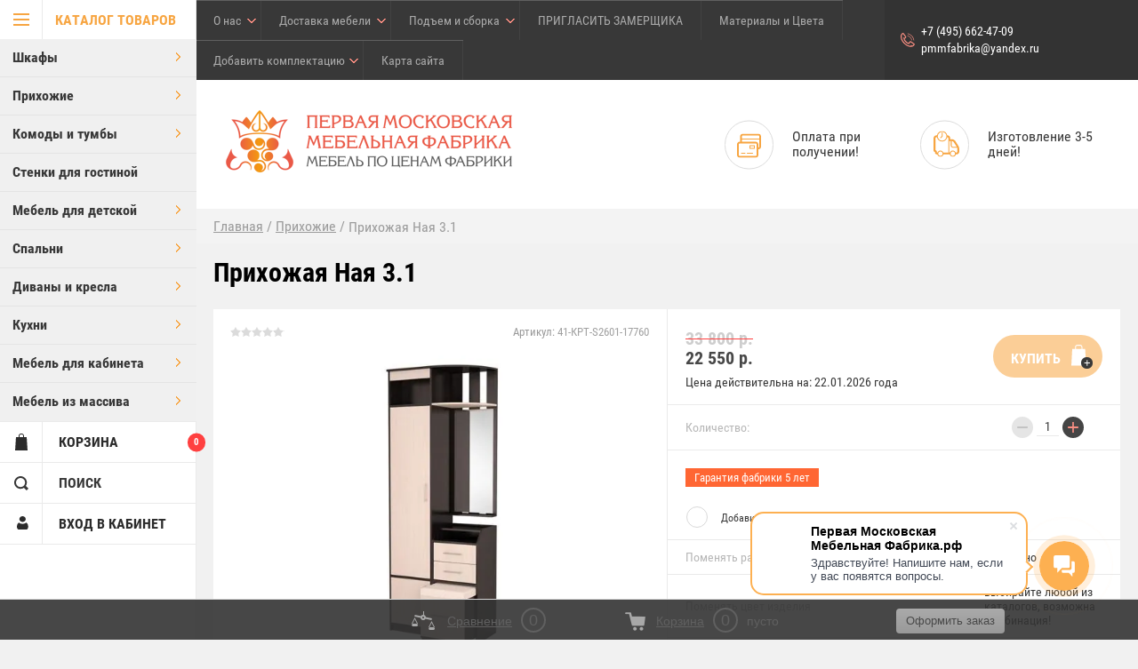

--- FILE ---
content_type: text/html; charset=utf-8
request_url: https://xn------5cdbbbafdcc9agb6cxabkomf1anbs2avmd8h6l2ckj.xn--p1ai/magazin/product/prikhozhaya-naya-3-1
body_size: 36919
content:

	        <!doctype html>
<html lang="ru">
<head>
<meta charset="utf-8">
<meta name="robots" content="all"/>
<title>Прихожая Ная 3.1 купить по низкой цене в интернет-магазине первая-московская-мебельная-фабрика</title>
<meta name="description" content="Прихожая Ная 3.1 по низкой цене в каталоге интернет-магазина первая-московская-мебельная-фабрика. Большой выбор с доставкой">
<meta name="keywords" content="Прихожая Ная 3.1">
<meta name="theme-color" content="#383838">
<meta name="SKYPE_TOOLBAR" content="SKYPE_TOOLBAR_PARSER_COMPATIBLE">
<meta name="viewport" content="width=device-width, initial-scale=1.0, maximum-scale=1.0, user-scalable=no">
<meta name="format-detection" content="telephone=no">
<meta http-equiv="x-rim-auto-match" content="none">
	<link rel="stylesheet" href="/g/css/styles_articles_tpl.css">

<script src="/g/libs/jquery/1.10.2/jquery.min.js"></script>

<meta name="yandex-verification" content="e7bdf2865d9e97af" />
<meta name="yandex-verification" content="659b3b179f22b033" />
<meta name="google-site-verification" content="C2Ij8LktG6PH9FEBBsoW6-US-FDWkcxFMZArFv54Qwo" />

            <!-- 46b9544ffa2e5e73c3c971fe2ede35a5 -->
            <script src='/shared/s3/js/lang/ru.js'></script>
            <script src='/shared/s3/js/common.min.js'></script>
        <link rel='stylesheet' type='text/css' href='/shared/s3/css/calendar.css' /><link rel='stylesheet' type='text/css' href='/shared/highslide-4.1.13/highslide.min.css'/>
<script type='text/javascript' src='/shared/highslide-4.1.13/highslide-full.packed.js'></script>
<script type='text/javascript'>
hs.graphicsDir = '/shared/highslide-4.1.13/graphics/';
hs.outlineType = null;
hs.showCredits = false;
hs.lang={cssDirection:'ltr',loadingText:'Загрузка...',loadingTitle:'Кликните чтобы отменить',focusTitle:'Нажмите чтобы перенести вперёд',fullExpandTitle:'Увеличить',fullExpandText:'Полноэкранный',previousText:'Предыдущий',previousTitle:'Назад (стрелка влево)',nextText:'Далее',nextTitle:'Далее (стрелка вправо)',moveTitle:'Передвинуть',moveText:'Передвинуть',closeText:'Закрыть',closeTitle:'Закрыть (Esc)',resizeTitle:'Восстановить размер',playText:'Слайд-шоу',playTitle:'Слайд-шоу (пробел)',pauseText:'Пауза',pauseTitle:'Приостановить слайд-шоу (пробел)',number:'Изображение %1/%2',restoreTitle:'Нажмите чтобы посмотреть картинку, используйте мышь для перетаскивания. Используйте клавиши вперёд и назад'};</script>
<link rel="icon" href="/favicon.ico" type="image/x-icon">

<link rel='stylesheet' type='text/css' href='/t/images/__csspatch/3/patch.css'/>

<!--s3_require-->
<link rel="stylesheet" href="/g/basestyle/1.0.1/user/user.css" type="text/css"/>
<link rel="stylesheet" href="/g/basestyle/1.0.1/user/user.blue.css" type="text/css"/>
<script type="text/javascript" src="/g/basestyle/1.0.1/user/user.js" async></script>
<!--/s3_require-->

<!--s3_goal-->
<script src="/g/s3/goal/1.0.0/s3.goal.js"></script>
<script>new s3.Goal({map:{"387415":{"goal_id":"387415","object_id":"7674215","event":"submit","system":"metrika","label":"add_complect","code":"anketa"},"387615":{"goal_id":"387615","object_id":"13388861","event":"submit","system":"metrika","label":"feedback","code":"anketa"},"387815":{"goal_id":"387815","object_id":"13389061","event":"submit","system":"metrika","label":"buy_click","code":"anketa"},"388015":{"goal_id":"388015","object_id":"17469461","event":"submit","system":"metrika","label":"gauging","code":"anketa"},"388215":{"goal_id":"388215","object_id":"17469661","event":"submit","system":"analytics","label":"assembly","code":"anketa"},"401415":{"goal_id":"401415","object_id":"7674215","event":"submit","system":"analytics","label":"add_complect","code":"anketa"},"401615":{"goal_id":"401615","object_id":"13388861","event":"submit","system":"analytics","label":"feedback","code":"anketa"},"401815":{"goal_id":"401815","object_id":"13389061","event":"submit","system":"analytics","label":"buy_click","code":"anketa"},"402015":{"goal_id":"402015","object_id":"17469461","event":"submit","system":"analytics","label":"gauging","code":"anketa"},"402215":{"goal_id":"402215","object_id":"17469661","event":"submit","system":"metrika","label":"assembly","code":"anketa"}}, goals: [], ecommerce:[]});</script>
<!--/s3_goal-->





	<link rel="stylesheet" type="text/css" href="/g/shop2v2/default/css/theme.less.css"><script type="text/javascript" src="/g/printme.js"></script>
<script type="text/javascript" src="/g/shop2v2/default/js/tpl.js"></script>
<script type="text/javascript" src="/g/shop2v2/default/js/baron.min.js"></script>
<script type="text/javascript" src="/g/shop2v2/default/js/shop2.2.js"></script>
<script type="text/javascript">shop2.init({"productRefs": {"927543215":{"nazvanie_prajsa":{"225419908":["1262927615"]},"stil_":{"129172106":["1262927615"]},"cvet_fasada":{"129177906":["1262927615"]},"cvet_korpusa":{"129183906":["1262927615"]},"zilaa_zona":{"129173706":["1262927615"]},"izmenit_razmery_i_napolnenie_izd":{"73758661":["1262927615"]},"izmenit_cvet_izdelia":{"73758861":["1262927615"]},"vybrat_cvet_izdelia":{"73759261":["1262927615"]},"dlina_izdelia":{"850":["1262927615"]},"vysota_izdelia":{"2400":["1262927615"]},"glubina_izdelia":{"420":["1262927615"]},"fasad_mebeli_varianty_dverej_":{"73763461":["1262927615"]},"material_korpusa_mebeli":{"73763861":["1262927615"]},"bazovaa_komplektacia_izdelia":{"24c7cf91ad590bf8a90d3c7050292f28":["1262927615"]},"dovodciki":{"73765661":["1262927615"]},"tip_286":{"53838415":["1262927615"]},"konstrukcia":{"73763661":["1262927615"]},"garantia":{"73764461":["1262927615"]},"dla_lubogo_izdelia":{"54648615":["1262927615"]},"vyzvat_zamersika":{"e3d5f0d34982db2ebf24cbd7e790a3de":["1262927615"]},"dopolnitel_naa_komplektacia":{"396fdb8a49f96e1df0b9266292868526":["1262927615"]},"dostavka_i_sborka":{"4e5f408c5e998511f203e6de12ea9df9":["1262927615"]}},"927188415":{"izmenit_razmery_i_napolnenie_izd":{"73758661":["1262572415"]},"vybrat_cvet_izdelia":{"73759261":["1262572415"]},"vyzvat_zamersika":{"e3d5f0d34982db2ebf24cbd7e790a3de":["1262572415"]},"dopolnitel_naa_komplektacia":{"396fdb8a49f96e1df0b9266292868526":["1262572415"]},"dostavka_i_sborka":{"4e5f408c5e998511f203e6de12ea9df9":["1262572415"]}},"927196815":{"izmenit_razmery_i_napolnenie_izd":{"73758661":["1262580815"]},"vybrat_cvet_izdelia":{"73759261":["1262580815"]},"vyzvat_zamersika":{"e3d5f0d34982db2ebf24cbd7e790a3de":["1262580815"]},"dopolnitel_naa_komplektacia":{"396fdb8a49f96e1df0b9266292868526":["1262580815"]},"dostavka_i_sborka":{"4e5f408c5e998511f203e6de12ea9df9":["1262580815"]}},"927528615":{"izmenit_razmery_i_napolnenie_izd":{"73758661":["1262913015"]},"vybrat_cvet_izdelia":{"73759261":["1262913015"]},"vyzvat_zamersika":{"e3d5f0d34982db2ebf24cbd7e790a3de":["1262913015"]},"dopolnitel_naa_komplektacia":{"396fdb8a49f96e1df0b9266292868526":["1262913015"]},"dostavka_i_sborka":{"4e5f408c5e998511f203e6de12ea9df9":["1262913015"]}},"927559015":{"izmenit_razmery_i_napolnenie_izd":{"73758661":["1262943415"]},"vybrat_cvet_izdelia":{"73759261":["1262943415"]},"vyzvat_zamersika":{"e3d5f0d34982db2ebf24cbd7e790a3de":["1262943415"]},"dopolnitel_naa_komplektacia":{"396fdb8a49f96e1df0b9266292868526":["1262943415"]},"dostavka_i_sborka":{"4e5f408c5e998511f203e6de12ea9df9":["1262943415"]}},"927560215":{"izmenit_razmery_i_napolnenie_izd":{"73758661":["1262944615"]},"vybrat_cvet_izdelia":{"73759261":["1262944615"]},"vyzvat_zamersika":{"e3d5f0d34982db2ebf24cbd7e790a3de":["1262944615"]},"dopolnitel_naa_komplektacia":{"396fdb8a49f96e1df0b9266292868526":["1262944615"]},"dostavka_i_sborka":{"4e5f408c5e998511f203e6de12ea9df9":["1262944615"]}},"1603867704":{"izmenit_razmery_i_napolnenie_izd":{"73758661":["2180088104"]},"vybrat_cvet_izdelia":{"73759261":["2180088104"]},"vyzvat_zamersika":{"e3d5f0d34982db2ebf24cbd7e790a3de":["2180088104"]},"dopolnitel_naa_komplektacia":{"396fdb8a49f96e1df0b9266292868526":["2180088104"]},"dostavka_i_sborka":{"4e5f408c5e998511f203e6de12ea9df9":["2180088104"]}}},"apiHash": {"getPromoProducts":"7fcdcca6941693a8bb5aa32eab3fe406","getSearchMatches":"9f33336f320947bdcdad085271b07b39","getFolderCustomFields":"84a11a644fd8ebdd0911668fe5517e36","getProductListItem":"8c57502add9ae4ab068c869e7d8fc9d4","cartAddItem":"300513d83f8062d27e2363a90f4eb61f","cartRemoveItem":"b9189783fba49f197c8c81288495b38e","cartUpdate":"caa842a3244d5ac65e291e0c57b521e3","cartRemoveCoupon":"dc46b86331483ad64d014943273d12c2","cartAddCoupon":"c22eacfaaf94cdf5bdb073fbf7c2e5db","deliveryCalc":"e9f2690ef977324ea926c160451c43c8","printOrder":"9c8bea77108e2942ade6db52a700dd3a","cancelOrder":"7cd36215a9bb976ecd333c661adb796e","cancelOrderNotify":"11d4ca71987e71a32fefa5245b6b5072","repeatOrder":"d20e9697a9d3a10bfc63f0e9895cc949","paymentMethods":"780f368d34a0fffb141a367c6236e18b","compare":"154f68e680d8835d20f6bc877e23a2a3"},"verId": 2030388,"mode": "product","step": "","uri": "/magazin","IMAGES_DIR": "/d/","my": {"accessory":"\u0410\u043a\u0441\u0435\u0441\u0441\u0443\u0430\u0440\u044b","kit":"\u041a\u043e\u043c\u043f\u043b\u0435\u043a\u0442","recommend":"\u0420\u0435\u043a\u043e\u043c\u0435\u043d\u0434\u0443\u0435\u043c\u044b\u0435","similar":"\u041f\u043e\u0445\u043e\u0436\u0438\u0435","modification":"\u041c\u043e\u0434\u0438\u0444\u0438\u043a\u0430\u0446\u0438\u0438","special_alias":"sale","show_sections ":"true","located_in_sections_alias":"\u0422\u043e\u0432\u0430\u0440 \u043d\u0430\u0445\u043e\u0434\u0438\u0442\u0441\u044f \u0432 \u043a\u0430\u0442\u0435\u0433\u043e\u0440\u0438\u0438","new_alias":"new","buy_mod":true,"old_sidebar":false,"cart_image_width":150}});</script>
<style type="text/css">.product-item-thumb {width: 218px;}.product-item-thumb .product-image, .product-item-simple .product-image {height: 190px;width: 218px;}.product-item-thumb .product-amount .amount-title {width: 122px;}.product-item-thumb .product-price {width: 168px;}.shop2-product .product-side-l {width: 180px;}.shop2-product .product-image {height: 180px;width: 180px;}.shop2-product .product-thumbnails li {width: 50px;height: 50px;}</style>


<script src="/g/s3/misc/eventable/0.0.1/s3.eventable.js" charset="utf-8"></script>
<script src="/g/s3/misc/math/0.0.1/s3.math.js" charset="utf-8"></script>
<script src="/g/s3/menu/allin/0.0.1/s3.menu.allin.js" charset="utf-8"></script>
<script src="/t/v9060/images/js/nouislider.min.js" charset="utf-8"></script>
<script src="/t/v9060/images/js/jquery.formstyler.min.js" charset="utf-8"></script>
<script src="/t/v9060/images/js/jquery.responsiveTabs.min.js" charset="utf-8"></script>
<script src="/t/v9060/images/js/owl.carousel.min.js" charset="utf-8"></script>
<script src="/t/v9060/images/js/jquery.tinyscrollbar.min.js" charset="utf-8"></script>
<script src="/t/v9060/images/js/tap_file.js" charset="utf-8"></script>

<script src="/t/v9060/images/js/site_addons.js"></script>
<script src="/g/templates/shop2/2.35.2/js/jquery.scrollbar.min.js"></script>
	<script src="/g/templates/shop2/2.35.2/js/main.js" charset="utf-8"></script>

<link rel="stylesheet" href="/t/v9060/images/theme0/theme.scss.css">

     <link rel="stylesheet" href="/t/v9060/images/theme15/theme.scss.css">
<link rel="stylesheet" href="/t/v9060/images/popup_cart.scss.css">
<script src="/t/v9060/images/jquery.popover.min.js"></script>
<script src="/t/v9060/images/cart_viewer.js"></script>
<!--[if lt IE 10]>
<script src="/g/libs/ie9-svg-gradient/0.0.1/ie9-svg-gradient.min.js"></script>
<script src="/g/libs/jquery-placeholder/2.0.7/jquery.placeholder.min.js"></script>
<script src="/g/libs/jquery-textshadow/0.0.1/jquery.textshadow.min.js"></script>
<script src="/g/s3/misc/ie/0.0.1/ie.js"></script>
<![endif]-->
<!--[if lt IE 9]>
<script src="/g/libs/html5shiv/html5.js"></script>
<![endif]-->
<script src="/g/s3/shop2/popup/0.0.1/s3.shop2.popup.js"></script>
<link href="/t/v9060/images/site.addons.scss.css" rel="stylesheet" type="text/css" />
<!-- Global site tag (gtag.js) - Google Analytics -->
<script async src="https://www.googletagmanager.com/gtag/js?id=UA-125324744-1"></script>
<script>
  window.dataLayer = window.dataLayer || [];
  function gtag(){dataLayer.push(arguments);}
  gtag('js', new Date());

  gtag('config', 'UA-125324744-1');
</script>


<script>
shop2.on('afterCartAddItem',function(){
        document.location='/magazin/cart'
      })
</script>


<link rel="stylesheet" href="/t/v9060/images/site.addons2.scss.css">

<link rel="stylesheet" href="/t/v9060/images/reviews.scss.css">
<link rel="stylesheet" href="/t/v9060/images/css/site_addons.scss.css">

<link rel="stylesheet" href="/t/v9060/images/site.params.scss.css">


</head>
<body >
	

<div class="block-body-dropdown-hlp"></div>

<div class="hrome_bg"></div>
<aside role="complementary" class="site-sidebar left scrollbarY">
			<div class="scrollbar"><div class="track"><div class="thumb"><div class="end"></div></div></div></div>
			<div class="site-sidebar-inner viewport">
				<div class="site-sidebar-inner1 overview">
				<nav class="folders-shared-wrapper">
					<div class="folders-shared-title opened"><span>Каталог товаров</span></div>
						<div class="folders-menu-mobile scrollbarY2 desctop">
							<div class="scrollbar"><div class="track"><div class="thumb"><div class="end"></div></div></div></div>
							<div class="viewport">
								<div class="overview">
								<div class="overview-in">	 
												
						<ul class="folders-shared-left desctop opened">
							
												    												    						    						    
						    <li  ><span><a href="/magazin/folder/shkafy">Шкафы</a><span class="arr"></span></span>
						    
						    						    												    						        						            <ul class="folders-shared">
						        						    						    						    <li  ><span><a href="/magazin/folder/shkafy-kupe">Купе</a></span>
						    						    												    						        						            </li>
						            						        						    						    						    <li  ><span><a href="/magazin/folder/raspashnyye-shkafy">Распашные</a></span>
						    						    												    						        						            </li>
						            						        						    						    						    <li  ><span><a href="/magazin/folder/uglovyye-shkafy">Угловые</a></span>
						    						    												    						        						            </li>
						            						        						    						    						    <li  ><span><a href="/magazin/folder/dveri-kupe">Двери-купе</a></span>
						    						    												    						        						            </li>
						            						        						    						    						    <li  ><span><a href="/magazin/folder/radiusnyye-shkafy">Радиусные</a></span>
						    						    												    						        						            </li>
						            						        						    						    						    <li  ><span><a href="/magazin/folder/mebel-na-balkon">Мебель на балкон</a></span>
						    						    												    						        						            </li>
						            						        						    						    						    <li  ><span><a href="/magazin/folder/vstroennye-shkafy">Встроенные</a></span>
						    						    												    						        						            </li>
						            						        						    						    						    <li  ><span><a href="/magazin/folder/garderobnye">Гардеробные</a></span>
						    						    												    						        						            </li>
						            						                </ul></li>
						            						        						    						    						    
						    <li  ><span><a href="/magazin/folder/prikhozhiye">Прихожие</a><span class="arr"></span></span>
						    
						    						    												    						        						            <ul class="folders-shared">
						        						    						    						    <li  ><span><a href="/magazin/folder/uglovyye-prikhozhiye">Угловые</a></span>
						    						    												    						        						            </li>
						            						        						    						    						    <li  ><span><a href="/magazin/folder/prikhozhiye-mini">Мини</a></span>
						    						    												    						        						            </li>
						            						        						    						    						    <li  ><span><a href="/magazin/folder/obuvnitsy">Обувницы</a></span>
						    						    												    						        						            </li>
						            						        						    						    						    <li  ><span><a href="/magazin/folder/zerkala">Зеркала</a></span>
						    						    												    						        						            </li>
						            						                </ul></li>
						            						        						    						    						    
						    <li  ><span><a href="/magazin/folder/komody-i-tumby">Комоды и тумбы</a><span class="arr"></span></span>
						    
						    						    												    						        						            <ul class="folders-shared">
						        						    						    						    <li  ><span><a href="/magazin/folder/komody">Комоды</a></span>
						    						    												    						        						            </li>
						            						        						    						    						    <li  ><span><a href="/magazin/folder/tumby-dlya-tv">Тумбы для ТВ</a></span>
						    						    												    						        						            </li>
						            						        						    						    						    <li  ><span><a href="/magazin/folder/tumby-dlya-obuvi">Тумбы для обуви</a></span>
						    						    												    						        						            </li>
						            						        						    						    						    <li  ><span><a href="/magazin/folder/tumby-prikrovatnyye-1">Тумбы прикроватные</a></span>
						    						    												    						        						            </li>
						            						        						    						    						    <li  ><span><a href="/magazin/folder/zhurnalnye-stoliki-i-tryumo">Журнальные столики и Трюмо</a></span>
						    						    												    						        						            </li>
						            						                </ul></li>
						            						        						    						    						    
						    <li  ><span><a href="/magazin/folder/stenki-dlya-gostinoy">Стенки для гостиной</a></span>
						    
						    						    												    						        						            </li>
						            						        						    						    						    
						    <li  ><span><a href="/magazin/folder/mebel-dlya-detskoy">Мебель для детской</a><span class="arr"></span></span>
						    
						    						    												    						        						            <ul class="folders-shared">
						        						    						    						    <li  ><span><a href="/magazin/folder/krovati-detskiye">Кровати в детскую</a></span>
						    						    												    						        						            </li>
						            						        						    						    						    <li  ><span><a href="/magazin/folder/komnaty-detskiye">Комнаты детские</a></span>
						    						    												    						        						            </li>
						            						        						    						    						    <li  ><span><a href="/magazin/folder/divany-v-detskuyu">Диваны в детскую</a></span>
						    						    												    						        						            </li>
						            						        						    						    						    <li  ><span><a href="/magazin/folder/stoly-v-detskuyu">Столы в детскую</a></span>
						    						    												    						        						            </li>
						            						                </ul></li>
						            						        						    						    						    
						    <li  ><span><a href="/magazin/folder/spalni">Спальни</a><span class="arr"></span></span>
						    
						    						    												    						        						            <ul class="folders-shared">
						        						    						    						    <li  ><span><a href="/magazin/folder/krovati">Кровати</a><span class="arr"></span></span>
						    						    												    						        						            <ul class="folders-shared">
						        						    						    						    <li  ><span><a href="/magazin/folder/krovati-s-myagkim-izgolovyem">С мягким изголовьем</a></span>
						    						    												    						        						            </li>
						            						        						    						    						    <li  ><span><a href="/magazin/folder/krovati-iz-massiva">Из массива</a></span>
						    						    												    						        						            </li>
						            						                </ul></li>
						            						        						    						    						    <li  ><span><a href="/magazin/folder/matrasy">Матрасы</a><span class="arr"></span></span>
						    						    												    						        						            <ul class="folders-shared">
						        						    						    						    <li  ><span><a href="/magazin/folder/detskiye-matrasy">Детские матрасы</a></span>
						    						    												    						        						            </li>
						            						                </ul></li>
						            						        						    						    						    <li  ><span><a href="/magazin/folder/spalnyye-garnitury">Спальные гарнитуры</a></span>
						    						    												    						        						            </li>
						            						        						    						    						    <li  ><span><a href="/magazin/folder/tumby-prikrovatnyye">Тумбы прикроватные</a></span>
						    						    												    						        						            </li>
						            						        						    						    						    <li  ><span><a href="/magazin/folder/tualetnyye-stoliki">Туалетные столики</a></span>
						    						    												    						        						            </li>
						            						                </ul></li>
						            						        						    						    						    
						    <li  ><span><a href="/magazin/folder/divany-i-kresla">Диваны и кресла</a><span class="arr"></span></span>
						    
						    						    												    						        						            <ul class="folders-shared">
						        						    						    						    <li  ><span><a href="/magazin/folder/divany">Диваны</a><span class="arr"></span></span>
						    						    												    						        						            <ul class="folders-shared">
						        						    						    						    <li  ><span><a href="/magazin/folder/detskiye-divany">Детские диваны</a></span>
						    						    												    						        						            </li>
						            						        						    						    						    <li  ><span><a href="/folder/250044107">Прямые диваны</a></span>
						    						    												    						        						            </li>
						            						        						    						    						    <li  ><span><a href="/folder/250044307">Угловые диваны</a></span>
						    						    												    						        						            </li>
						            						                </ul></li>
						            						        						    						    						    <li  ><span><a href="/magazin/folder/kresla">Кресла</a></span>
						    						    												    						        						            </li>
						            						        						    						    						    <li  ><span><a href="/magazin/folder/kukhonnyy-ugolok">Кухонный уголок</a></span>
						    						    												    						        						            </li>
						            						        						    						    						    <li  ><span><a href="/magazin/folder/pufy-i-banketki">Пуфы и банкетки</a></span>
						    						    												    						        						            </li>
						            						                </ul></li>
						            						        						    						    						    
						    <li  ><span><a href="/magazin/folder/kukhni">Кухни</a><span class="arr"></span></span>
						    
						    						    												    						        						            <ul class="folders-shared">
						        						    						    						    <li  ><span><a href="/magazin/folder/kukhonnyye-garnitury">Кухонные гарнитуры</a></span>
						    						    												    						        						            </li>
						            						        						    						    						    <li  ><span><a href="/magazin/folder/divany-dlya-kukhni">Диваны для кухни</a></span>
						    						    												    						        						            </li>
						            						        						    						    						    <li  ><span><a href="/magazin/folder/stoly-na-kuhnyu">Столы на кухню</a></span>
						    						    												    						        						            </li>
						            						                </ul></li>
						            						        						    						    						    
						    <li  ><span><a href="/magazin/folder/mebel-dlya-kabineta">Мебель для кабинета</a><span class="arr"></span></span>
						    
						    						    												    						        						            <ul class="folders-shared">
						        						    						    						    <li  ><span><a href="/magazin/folder/stellazh-otkrytye">Стеллажи открытые</a></span>
						    						    												    						        						            </li>
						            						        						    						    						    <li  ><span><a href="/magazin/folder/stoly-1">Столы</a></span>
						    						    												    						        						            </li>
						            						                </ul></li>
						            						        						    						    						    
						    <li  ><span><a href="/magazin/folder/mebel-iz-massiva">Мебель из массива</a><span class="arr"></span></span>
						    
						    						    												    						        						            <ul class="folders-shared">
						        						    						    						    <li  ><span><a href="/magazin/folder/krovati-iz-massiva-1">Кровати из массива</a><span class="arr"></span></span>
						    						    												    						        						            <ul class="folders-shared">
						        						    						    						    <li  ><span><a href="/magazin/folder/detskie-krovati-iz-massiva">Детские кровати из массива</a></span>
						    						    												    						        						            </li>
						            						                </ul></li>
						            						        						    						    						    <li  ><span><a href="/magazin/folder/komody-iz-massiva">Комоды из массива</a></span>
						    						    												    						        						            </li>
						            						        						    						    						    <li  ><span><a href="/magazin/folder/stoly-iz-massiva">Столы из массива</a></span>
						    						    												    						        						            </li>
						            						        						    						    						    <li  ><span><a href="/magazin/folder/shkafy-iz-massiva">Шкафы из массива</a></span>
						    						    												    						        						            </li>
						            						        						    						    						    <li  ><span><a href="/magazin/folder/mebel-dlya-sada-i-dachi">Мебель для сада и дачи</a></span>
						    						    												</li></ul>
												</li></ul>
							
					</ul>
					</div>
				</div>
				</div>
				</div>
			</nav>
			<div class="shop2-blocks-wrapper">
				<div class="block-title-cart bl-title">
					<span class="block-title">Корзина</span>
					<strong id="cart-title-left">0</strong>
				</div>
	
				<div class="block-title-search bl-title">
					<span>Поиск</span>
				</div>
	
				<div class="login-title bl-title">
						
					<span>Вход в кабинет</span>
				</div>
			</div>
			</div>
		</aside> <!-- .site-sidebar.left -->	
	<div class="site-wrapper ">
		<div class="site-wrapper-inner">

		<div class="block-body-dropdown">
			<div class="block-body-scroll">
			<div class="close-dropdown"></div>
			<div class="shop-cart-wr">
			<div id="shop2-cart-preview">
	<div class="cart-wr">
		<div class="shop2-block cart-preview  ">
			<div class="block-body">
				<div class="cart-icon"></div>
				<div class="shop-cart-opened">

		  		</div>	            
			</div>
		</div>
	</div>
</div><!-- Cart Preview -->			</div>

<noindex>			
			<div class="site-search-wrapper">
				<div class="site-search-wr">
					<form class="search-form" action="/magazin/search" enctype="multipart/form-data">
						<input type="text" class="search-text" name="search_text" onblur="this.value=this.value==''?'Что ищем?':this.value" onfocus="this.value=this.value=='Что ищем?'?'':this.value;" value="Что ищем?" />
						<input class="search-button" type="submit" value="" />
					<re-captcha data-captcha="recaptcha"
     data-name="captcha"
     data-sitekey="6LcOAacUAAAAAI2fjf6MiiAA8fkOjVmO6-kZYs8S"
     data-lang="ru"
     data-rsize="invisible"
     data-type="image"
     data-theme="light"></re-captcha></form>
				</div> 					
			</div>	

			<div class="shop2-block login-form ">
	<div class="block-body">
				<form method="post" action="/users">
			<input type="hidden" name="mode" value="login" />
			<div class="row">
				<label for="login">Логин или e-mail:</label>
				<label class="field text"><input type="text" name="login" id="login" tabindex="1" value="" /></label>
			</div>
			<div class="row">
				<label for="password">Пароль:</label>
				<label class="field password"><input type="password" name="password" id="password" tabindex="2" value="" /></label>
				<button type="submit" class="signin-btn" tabindex="3">Войти</button>
			</div>
		<re-captcha data-captcha="recaptcha"
     data-name="captcha"
     data-sitekey="6LcOAacUAAAAAI2fjf6MiiAA8fkOjVmO6-kZYs8S"
     data-lang="ru"
     data-rsize="invisible"
     data-type="image"
     data-theme="light"></re-captcha></form>
		<div class="clear-container"></div>
		<p>
			<a href="/users/register" class="register">Регистрация</a>
			<a href="/users/forgot_password" class="forgot-password">Забыли пароль?</a>
		</p>
			</div>
</div>			</noindex>
				</div>
<noindex>				
    <div class="search-opend-btn">Расширенный поиск</div>
<div class="shop2-block search-form ">
	<div class="close-dropdown"></div>
	<div class="block-title">
		<strong>Расширенный поиск</strong>
		<span>&nbsp;</span>
	</div>
	<div class="block-body">
		<form action="/magazin/search" enctype="multipart/form-data">
			<input type="hidden" name="sort_by" value=""/>
			
							<div class="row">
					<label class="row-title" for="shop2-name">Название:</label>
					<input type="text" name="s[name]" size="20" id="shop2-name" value="" />
				</div>
			
	                    <div class="row search_price range_slider_wrapper">
                <div class="row-title">Цена (руб.):</div>
                <div class="price_range clear-self">
                	<label class="range min">
                        <input name="s[price][min]" type="tel" class="small low"  value="0" />
                    </label>
                    <label class="range max">
                        <input name="s[price][max]" type="tel" class="small hight" value="40000" />
                    </label>
                </div>
                <div class="input_range_slider"></div>
            </div>
	        

							<div class="row">
					<label class="row-title" for="shop2-article">Артикул:</label>
					<input type="text" name="s[article]" id="shop2-article" value="" />
				</div>
			
							<div class="row">
					<label class="row-title" for="shop2-text">Текст:</label>
					<input type="text" name="search_text" size="20" id="shop2-text"  value="" />
				</div>
			
			
							<div class="row">
					<div class="row-title">Выберите категорию:</div>
					<select name="s[folder_id]" id="s[folder_id]" data-placeholder="Все">
						<option value="">Все</option>
																											                            <option value="110943261" >
	                                 Шкафы
	                            </option>
	                        														                            <option value="110942261" >
	                                &raquo; Купе
	                            </option>
	                        														                            <option value="110944261" >
	                                &raquo; Распашные
	                            </option>
	                        														                            <option value="111383661" >
	                                &raquo; Угловые
	                            </option>
	                        														                            <option value="482603015" >
	                                &raquo; Двери-купе
	                            </option>
	                        														                            <option value="111394061" >
	                                &raquo; Радиусные
	                            </option>
	                        														                            <option value="485100615" >
	                                &raquo; Мебель на балкон
	                            </option>
	                        														                            <option value="485653215" >
	                                &raquo; Встроенные
	                            </option>
	                        														                            <option value="485653015" >
	                                &raquo; Гардеробные
	                            </option>
	                        														                            <option value="73492815" >
	                                 Прихожие
	                            </option>
	                        														                            <option value="73495215" >
	                                &raquo; Угловые
	                            </option>
	                        														                            <option value="73495415" >
	                                &raquo; Мини
	                            </option>
	                        														                            <option value="73495815" >
	                                &raquo; Обувницы
	                            </option>
	                        														                            <option value="73496015" >
	                                &raquo; Зеркала
	                            </option>
	                        														                            <option value="73538815" >
	                                 Комоды и тумбы
	                            </option>
	                        														                            <option value="73539015" >
	                                &raquo; Комоды
	                            </option>
	                        														                            <option value="73539215" >
	                                &raquo; Тумбы для ТВ
	                            </option>
	                        														                            <option value="73539415" >
	                                &raquo; Тумбы для обуви
	                            </option>
	                        														                            <option value="153576215" >
	                                &raquo; Тумбы прикроватные
	                            </option>
	                        														                            <option value="184066307" >
	                                &raquo; Журнальные столики и Трюмо
	                            </option>
	                        														                            <option value="73852615" >
	                                 Стенки для гостиной
	                            </option>
	                        														                            <option value="73891815" >
	                                 Мебель для детской
	                            </option>
	                        														                            <option value="73892015" >
	                                &raquo; Кровати в детскую
	                            </option>
	                        														                            <option value="152594215" >
	                                &raquo; Комнаты детские
	                            </option>
	                        														                            <option value="153580015" >
	                                &raquo; Диваны в детскую
	                            </option>
	                        														                            <option value="184066507" >
	                                &raquo; Столы в детскую
	                            </option>
	                        														                            <option value="74257015" >
	                                 Спальни
	                            </option>
	                        														                            <option value="74257215" >
	                                &raquo; Кровати
	                            </option>
	                        														                            <option value="74258415" >
	                                &raquo;&raquo; С мягким изголовьем
	                            </option>
	                        														                            <option value="74258615" >
	                                &raquo;&raquo; Из массива
	                            </option>
	                        														                            <option value="74257415" >
	                                &raquo; Матрасы
	                            </option>
	                        														                            <option value="74258815" >
	                                &raquo;&raquo; Детские матрасы
	                            </option>
	                        														                            <option value="74257615" >
	                                &raquo; Спальные гарнитуры
	                            </option>
	                        														                            <option value="74258015" >
	                                &raquo; Тумбы прикроватные
	                            </option>
	                        														                            <option value="74258215" >
	                                &raquo; Туалетные столики
	                            </option>
	                        														                            <option value="73893615" >
	                                 Диваны и кресла
	                            </option>
	                        														                            <option value="153579015" >
	                                &raquo; Диваны
	                            </option>
	                        														                            <option value="153579815" >
	                                &raquo;&raquo; Детские диваны
	                            </option>
	                        														                            <option value="250044107" >
	                                &raquo;&raquo; Прямые диваны
	                            </option>
	                        														                            <option value="250044307" >
	                                &raquo;&raquo; Угловые диваны
	                            </option>
	                        														                            <option value="153579215" >
	                                &raquo; Кресла
	                            </option>
	                        														                            <option value="153579415" >
	                                &raquo; Кухонный уголок
	                            </option>
	                        														                            <option value="153579615" >
	                                &raquo; Пуфы и банкетки
	                            </option>
	                        														                            <option value="74325615" >
	                                 Кухни
	                            </option>
	                        														                            <option value="74325815" >
	                                &raquo; Кухонные гарнитуры
	                            </option>
	                        														                            <option value="153580215" >
	                                &raquo; Диваны для кухни
	                            </option>
	                        														                            <option value="184180107" >
	                                &raquo; Столы на кухню
	                            </option>
	                        														                            <option value="184066707" >
	                                 Мебель для кабинета
	                            </option>
	                        														                            <option value="184066907" >
	                                &raquo; Стеллажи открытые
	                            </option>
	                        														                            <option value="184067507" >
	                                &raquo; Столы
	                            </option>
	                        														                            <option value="132866708" >
	                                 Мебель из массива
	                            </option>
	                        														                            <option value="132866908" >
	                                &raquo; Кровати из массива
	                            </option>
	                        														                            <option value="132873108" >
	                                &raquo;&raquo; Детские кровати из массива
	                            </option>
	                        														                            <option value="132868108" >
	                                &raquo; Комоды из массива
	                            </option>
	                        														                            <option value="132868308" >
	                                &raquo; Столы из массива
	                            </option>
	                        														                            <option value="132867708" >
	                                &raquo; Шкафы из массива
	                            </option>
	                        														                            <option value="132868508" >
	                                &raquo; Мебель для сада и дачи
	                            </option>
	                        											</select>
				</div>

				<div class="row" id="shop2_search_custom_fields"></div>
			
						<div id="shop2_search_global_fields">
				
																												</div>
						
			
							<div class="row">
					<div class="row-title">Новинка:</div>
					<select name="s[new]" data-placeholder="Все">
						<option value="">Все</option>
	                    <option value="1">да</option>
	                    <option value="0">нет</option>
					</select>
				</div>
			
							<div class="row">
					<div class="row-title">Спецпредложение:</div>
					<select name="s[special]" data-placeholder="Все">
						<option value="">Все</option>
	                    <option value="1">да</option>
	                    <option value="0">нет</option>
					</select>
				</div>
			
							<div class="row">
					<div class="row-title">Результатов на странице:</div>
					<select name="s[products_per_page]">
									            				            				            <option value="5">5</option>
			            				            				            <option value="20">20</option>
			            				            				            <option value="35">35</option>
			            				            				            <option value="50">50</option>
			            				            				            <option value="65">65</option>
			            				            				            <option value="80">80</option>
			            				            				            <option value="95">95</option>
			            					</select>
				</div>
			
			<div class="clear-container"></div>
			<div class="row">
				<button type="submit" class="search-btn">Найти</button>
			</div>
		<re-captcha data-captcha="recaptcha"
     data-name="captcha"
     data-sitekey="6LcOAacUAAAAAI2fjf6MiiAA8fkOjVmO6-kZYs8S"
     data-lang="ru"
     data-rsize="invisible"
     data-type="image"
     data-theme="light"></re-captcha></form>
		<div class="clear-container"></div>
	</div>
</div><!-- Search Form -->	</noindex>
		</div>			
			<header role="banner" class="site-header">
				<div id="mouse_coords_on_move"></div>
				<div id="mouse_coords_on_click"></div>
				<div class="d-table table_1">			
					<div class="d-tr">
						
						<nav class="menu-top-wrapper">

							<ul class="menu-top">
														    							    							    <li ><a href="/o-nas">О нас<span ></span></a>
							    							    														    							        							            <ul>
							        							    							    							    <li ><a href="/proizvodstvo-mebeli">Мебельное производство</a>
							    							    														    							        							            </li>
							            							        							    							    							    <li ><a href="/ofis-prodazh">Офис продаж</a>
							    							    														    							        							            </li>
							            							        							    							    							    <li ><a href="/otzyvy">Отзывы</a>
							    							    														    							        							            </li>
							            							        							    							    							    <li ><a href="/aksii">Специальное предложение</a>
							    							    														    							        							            </li>
							            							        							    							    							    <li ><a href="/obratnaya-svyaz">Обратная связь</a>
							    							    														    							        							            </li>
							            							        							    							    							    <li ><a href="/kontakty">Контакты</a>
							    							    														    							        							            </li>
							            							                </ul></li>
							            							        							    							    							    <li ><a href="/dostavka-mebeli">Доставка мебели<span ></span></a>
							    							    														    							        							            <ul>
							        							    							    							    <li ><a href="/oplata-zakaza">Оплата заказа</a>
							    							    														    							        							            </li>
							            							                </ul></li>
							            							        							    							    							    <li ><a href="/podyem-i-sborka">Подъем и сборка<span ></span></a>
							    							    														    							        							            <ul>
							        							    							    							    <li ><a href="/zakazat-sborku">ЗАКАЗАТЬ СБОРКУ</a>
							    							    														    							        							            </li>
							            							                </ul></li>
							            							        							    							    							    <li ><a href="/zakazat-vyyezd-zamershchika-domoy">ПРИГЛАСИТЬ ЗАМЕРЩИКА</a>
							    							    														    							        							            </li>
							            							        							    							    							    <li ><a href="/materialy-i-tsveta">Материалы и Цвета</a>
							    							    														    							        							            </li>
							            							        							    							    							    <li ><a href="/dobavit-komplektatsiyu-2">Добавить комплектацию<span ></span></a>
							    							    														    							        							            </li>
							            							        							    							    							    <li ><a href="/karta-sajta">Карта сайта</a>
							    							    														 </li></ul>
							 	
						</nav>	
						
												<div class="phone-top-wrapper phone-block">
															<div><a href="tel:+7 (495) 662-47-09">+7 (495) 662-47-09</a></div>
								
															<div>
									<a href="mailto:pmmfabrika@yandex.ru">pmmfabrika@yandex.ru</a>
								</div>
													</div>
											</div>
				</div>
				<div class="d-table table_2">
					<div class="d-tr">
						<div class="site-name-wrapper">
														<a class="comapany-logo" href="http://xn------5cdbbbafdcc9agb6cxabkomf1anbs2avmd8h6l2ckj.xn--p1ai"  title="На главную страницу"><img src=/thumb/2/_5yu99QEP3KstEhM0-kgbQ/350r/d/pmmf_logo_main_1.png alt=""></a>
																					<div class="sn_name">
							<div class="site-name">
								
														</div>
								
							</div>
						</div>
												<div class="site-pay d-td">
							<div class="icon-top">
								<svg xmlns="http://www.w3.org/2000/svg" xmlns:xlink="http://www.w3.org/1999/xlink" preserveAspectRatio="xMidYMid" width="41" height="42" viewBox="0 0 27 27">
								  <path d="M24.250,17.500 L24.000,17.500 L24.000,24.000 C24.000,25.654 22.654,27.000 21.000,27.000 L3.000,27.000 C1.346,27.000 0.000,25.654 0.000,24.000 L0.000,12.000 C0.000,10.346 1.346,9.000 3.000,9.000 L3.500,9.000 L3.500,3.000 C3.500,1.346 4.846,-0.000 6.500,-0.000 L24.000,-0.000 C25.654,-0.000 27.000,1.346 27.000,3.000 L27.000,14.500 C27.000,16.154 25.766,17.500 24.250,17.500 ZM3.000,11.000 C2.449,11.000 2.000,11.449 2.000,12.000 L2.000,24.000 C2.000,24.551 2.449,25.000 3.000,25.000 L21.000,25.000 C21.551,25.000 22.000,24.551 22.000,24.000 L22.000,12.000 C22.000,11.449 21.551,11.000 21.000,11.000 L3.000,11.000 ZM25.000,3.000 C25.000,2.449 24.551,2.000 24.000,2.000 L6.500,2.000 C5.949,2.000 5.500,2.449 5.500,3.000 L5.500,5.500 L25.000,5.500 L25.000,3.000 ZM25.000,6.500 L5.500,6.500 L5.500,9.000 L21.000,9.000 C22.654,9.000 24.000,10.346 24.000,12.000 L24.000,15.500 L24.250,15.500 C24.649,15.500 25.000,15.032 25.000,14.500 L25.000,6.500 ZM19.500,17.000 L14.500,17.000 C14.224,17.000 14.000,16.776 14.000,16.500 L14.000,13.500 C14.000,13.223 14.224,13.000 14.500,13.000 L19.500,13.000 C19.776,13.000 20.000,13.223 20.000,13.500 L20.000,16.500 C20.000,16.776 19.776,17.000 19.500,17.000 ZM19.000,14.000 L15.000,14.000 L15.000,16.000 L19.000,16.000 L19.000,14.000 ZM18.000,22.000 C18.000,22.276 17.776,22.500 17.500,22.500 L11.500,22.500 C11.224,22.500 11.000,22.276 11.000,22.000 C11.000,21.724 11.224,21.500 11.500,21.500 L17.500,21.500 C17.776,21.500 18.000,21.724 18.000,22.000 ZM9.000,22.500 L5.000,22.500 C4.724,22.500 4.500,22.276 4.500,22.000 C4.500,21.724 4.724,21.500 5.000,21.500 L9.000,21.500 C9.276,21.500 9.500,21.724 9.500,22.000 C9.500,22.276 9.276,22.500 9.000,22.500 Z" class="cls-1"/>
								</svg>	
							</div>
							<div class="text">Оплата при получении!</div>
						</div>
																		<div class="site-dilevery d-td">
							<div class="icon-top">
								<svg xmlns="http://www.w3.org/2000/svg" xmlns:xlink="http://www.w3.org/1999/xlink" preserveAspectRatio="xMidYMid" width="41" height="42" viewBox="0 0 29 29">
								  <path d="M25.779,26.315 L25.151,26.315 C24.771,27.854 23.382,29.000 21.727,29.000 C20.073,29.000 18.684,27.854 18.304,26.315 L17.727,26.315 L11.178,26.315 C10.798,27.854 9.409,29.000 7.755,29.000 C6.100,29.000 4.712,27.854 4.331,26.315 C3.547,26.312 2.764,26.252 2.191,25.681 C1.814,25.307 1.623,24.797 1.623,24.167 C1.623,24.101 1.625,24.028 1.627,23.949 C1.630,23.866 1.634,23.731 1.629,23.613 C1.132,23.551 0.806,23.323 0.611,23.127 C-0.000,22.512 0.005,21.627 0.011,20.690 L0.012,20.407 L0.012,8.055 C0.012,6.279 1.457,4.833 3.233,4.833 L3.873,4.833 C4.380,2.087 6.786,-0.000 9.675,-0.000 C12.564,-0.000 14.970,2.087 15.477,4.833 L15.580,4.833 C17.356,4.833 18.801,6.279 18.801,8.055 L18.801,9.129 L20.411,9.129 C21.913,9.129 23.549,9.945 24.483,11.160 L24.540,11.242 L27.500,15.945 C28.344,17.069 29.000,19.015 29.000,20.407 L29.000,23.092 C29.000,24.869 27.555,26.315 25.779,26.315 ZM21.727,27.926 C23.082,27.926 24.184,26.823 24.184,25.468 C24.184,24.112 23.082,23.009 21.727,23.009 C20.372,23.009 19.270,24.112 19.270,25.468 C19.270,26.823 20.372,27.926 21.727,27.926 ZM7.755,27.926 C9.110,27.926 10.212,26.823 10.212,25.468 C10.212,24.112 9.110,23.009 7.755,23.009 C6.400,23.009 5.298,24.112 5.298,25.468 C5.298,26.823 6.400,27.926 7.755,27.926 ZM9.675,1.074 C7.011,1.074 4.844,3.242 4.844,5.907 C4.844,8.573 7.011,10.741 9.675,10.741 C12.339,10.741 14.506,8.573 14.506,5.907 C14.506,3.242 12.339,1.074 9.675,1.074 ZM16.653,10.741 L16.653,8.055 C16.653,7.463 16.172,6.981 15.580,6.981 L15.477,6.981 C14.970,9.727 12.564,11.815 9.675,11.815 C6.786,11.815 4.380,9.727 3.873,6.981 L3.233,6.981 C2.641,6.981 2.160,7.463 2.160,8.055 L2.158,20.704 C2.157,20.958 2.155,21.279 2.173,21.500 C2.682,21.567 3.015,21.805 3.214,22.011 C3.814,22.629 3.789,23.494 3.773,24.011 L3.771,24.140 C3.949,24.166 4.233,24.170 4.475,24.168 C4.994,22.862 6.267,21.936 7.755,21.936 C9.242,21.936 10.514,22.861 11.034,24.167 L15.580,24.167 L16.653,24.167 L16.653,10.741 ZM25.766,17.212 L25.709,17.129 L22.753,12.433 C22.223,11.772 21.225,11.278 20.411,11.278 L20.411,16.111 C20.411,16.999 21.133,17.722 22.021,17.722 L26.086,17.722 C25.983,17.533 25.877,17.356 25.766,17.212 ZM26.853,20.407 C26.853,19.949 26.733,19.363 26.545,18.796 L22.021,18.796 C20.542,18.796 19.337,17.591 19.337,16.111 L19.337,11.278 L17.727,11.278 L17.727,24.167 L18.448,24.167 C18.968,22.861 20.240,21.936 21.727,21.936 C23.214,21.936 24.487,22.861 25.007,24.167 L25.779,24.167 C26.371,24.167 26.853,23.685 26.853,23.092 L26.853,20.407 ZM8.444,7.898 C8.339,8.003 8.202,8.055 8.065,8.055 C7.927,8.055 7.790,8.003 7.685,7.898 C7.475,7.688 7.475,7.348 7.685,7.139 L9.138,5.685 L9.138,2.148 C9.138,1.851 9.378,1.611 9.675,1.611 C9.971,1.611 10.212,1.851 10.212,2.148 L10.212,5.907 C10.212,6.050 10.155,6.186 10.054,6.287 L8.444,7.898 Z" class="cls-1"/>
								</svg>								
							</div>
							<div class="text">Изготовление 3-5 дней!</div>
						</div>
											</div>
				</div>
			</header> <!-- .site-header -->
			
						
			<ul class="site-path" itemscope itemtype="https://schema.org/BreadcrumbList"><li itemprop="itemListElement" itemscope itemtype="https://schema.org/ListItem"><a itemprop="item" href="https://xn------5cdbbbafdcc9agb6cxabkomf1anbs2avmd8h6l2ckj.xn--p1ai"><span itemprop="name">Главная</span></a><meta itemprop="position" content="1" /></li><li itemprop="itemListElement" itemscope itemtype="https://schema.org/ListItem">  /  <a itemprop="item" href="/magazin/folder/prikhozhiye"><span itemprop="name">Прихожие</span></a><meta itemprop="position" content="2" /></li><li itemprop="itemListElement" itemscope itemtype="https://schema.org/ListItem">  /  <span><span>Прихожая Ная 3.1</span></span><a itemprop="item" href="/magazin/product/prikhozhaya-naya-3-1" class="path-last-link qwe15"><span itemprop="name">Прихожая Ная 3.1</span></a><meta itemprop="position" content="3" /></li></ul>			<div class="site-container">
					<div class="clear-float"></div>
				<main role="main" class="site-main">
					<div class="site-main__inner page-shop page-product">
																									<h1>Прихожая Ная 3.1 </h1>
												    
            
	
	

				
					
				
				

					
		
			

<div id="controlbar" class="highslide-overlay highslide-controls tpl-gallery-controls">
	<ul>
		<li class="highslide-previous"><a href="javascript:void(0)" onclick="return hs.previous(this)" title="Следующая (клавиша влево)" onclick="return hs.previous(this)"><span></span></a></li>
		<li class="highslide-next"><a href="javascript:void(0)" onclick="return hs.next(this)" title="Предыдущая (клавиша вправо)"><span></span></a></li>
		<li class="highslide-move"><a href="javascript:void(0)" title="Нажмите чтобы двигать картинку"><span></span></a></li>
		<li class="highslide-close"><a href="javascript:void(0)" onclick="return hs.close(this)" title="Закрыть"><span>Close</span></a></li>
	</ul>
</div>
<div class="shop2-product-wrapper">
	
		
	<form
		method="post"
		action="/magazin?mode=cart&amp;action=add"
		accept-charset="utf-8"
		class="shop2-product">
	
	
		<input type="hidden" name="kind_id" value="1262927615"/>
		<input type="hidden" name="product_id" value="927543215"/>
		<input type="hidden" name="meta" value='{&quot;nazvanie_prajsa&quot;:&quot;225419908&quot;,&quot;stil_&quot;:&quot;129172106&quot;,&quot;cvet_fasada&quot;:&quot;129177906&quot;,&quot;cvet_korpusa&quot;:&quot;129183906&quot;,&quot;zilaa_zona&quot;:[&quot;129173706&quot;],&quot;izmenit_razmery_i_napolnenie_izd&quot;:&quot;73758661&quot;,&quot;izmenit_cvet_izdelia&quot;:&quot;73758861&quot;,&quot;vybrat_cvet_izdelia&quot;:[&quot;73759261&quot;,&quot;73759461&quot;,&quot;73759661&quot;,&quot;73759861&quot;,&quot;73760061&quot;,&quot;73760261&quot;,&quot;73760461&quot;,&quot;73760661&quot;,&quot;73760861&quot;,&quot;73761061&quot;,&quot;73761261&quot;,&quot;73761461&quot;,&quot;73761661&quot;,&quot;73761861&quot;,&quot;73762061&quot;,&quot;73762261&quot;,&quot;73762461&quot;,&quot;73762661&quot;,&quot;73762861&quot;,&quot;73763061&quot;,&quot;73763261&quot;],&quot;dlina_izdelia&quot;:&quot;850&quot;,&quot;vysota_izdelia&quot;:&quot;2400&quot;,&quot;glubina_izdelia&quot;:&quot;420&quot;,&quot;fasad_mebeli_varianty_dverej_&quot;:[&quot;73763461&quot;],&quot;material_korpusa_mebeli&quot;:&quot;73763861&quot;,&quot;bazovaa_komplektacia_izdelia&quot;:&quot;\u0428\u043a\u0430\u0444 \u0434\u043b\u044f \u0431\u0435\u043b\u044c\u044f 400*2200*420\n\u0422\u0443\u043c\u0431\u0430 \u0441 \u0437\u0435\u0440\u043a\u0430\u043b\u043e\u043c \u0438 \u043f\u0443\u0444\u0438\u043a\u043e\u043c 450*2200*420&quot;,&quot;dovodciki&quot;:&quot;73765661&quot;,&quot;tip_286&quot;:[&quot;53838415&quot;],&quot;konstrukcia&quot;:&quot;73763661&quot;,&quot;garantia&quot;:&quot;73764461&quot;,&quot;dla_lubogo_izdelia&quot;:[&quot;54648615&quot;]}'/>
	
		<div class="product-side-l">
				
	
	<div class="tpl-rating-block">Рейтинг:<div class="tpl-stars"><div class="tpl-rating" style="width: 0%;"></div></div>(0 голосов)</div>

				
	
					
	
	
					<div class="shop2-product-article"><span>Артикул:</span> 41-КРТ-S2601-17760</div>
	
				<div class="shop2-clear-container"></div>
			<div class="product-image">
				<div class="product-image-in">			
																		<a href="/d/prikhozhaya_naya_31_foto.jpg">			
						<img src="/thumb/2/jYvSfYuu5pF-Kk6to2AwEA/600r600/d/prikhozhaya_naya_31_foto.jpg" alt="Прихожая Ная 3.1" title="Прихожая Ная 3.1" />
					Увеличить изображение</a>
					<div class="verticalMiddle"></div>
									</div>
			</div>
					
		</div>
		<div class="product-side-r">
	
							<div class="form-add">
					<div class="product-price">
							
		
	<div class="price-old "><span>
		<strong>33&nbsp;800 р.</strong>
								</span></div>

								<div class="price-current">
		<strong>22&nbsp;550</strong> р.			</div>
						
						<div class="now-date-price">Цена действительна на: 22.01.2026 года</div>
					</div>
					
						
					
			<button class="shop2-product-btn" type="submit">
			<span>Купить</span>
		</button>
	

<input type="hidden" value="Прихожая Ная 3.1" name="product_name" />				</div>
				
				
				
	<div class="product-amount">
					<div class="amount-title">Количество:</div>
							<div class="shop2-product-amount">
				<button type="button" class="amount-minus">&#8722;</button><input type="text" name="amount" data-kind="1262927615"  data-min="1" data-multiplicity="" maxlength="4" value="1" /><button type="button" class="amount-plus">&#43;</button>
			</div>
						</div>
				
	
							<div class="product-details">
	                				            <div class="new-labels" style="margin: 0 0 8px; padding: 20px 20px 0;">
																																																								        <div class="product-flag-new" style="background: #ff6633; line-height: normal; display: inline-block; margin: 0 2px 2px 0; padding: 3px 10px; font-size: 13px; color: #fff;">
								        	Гарантия фабрики 5 лет
								        </div>
								    							    										            </div>
			            					
 	
			<div class="product-compare">
			<label>
				<span class="checkbox-style"></span>
				<input type="checkbox" value="1262927615"/>
				Добавить к сравнению
			</label>
		</div>
		
				<div class="shop2-product-options">
		<div class="odd tr type-select"><div class="d-tc th">Поменять размеры</div><div class="d-tc td">возможно</div></div><div class="even tr type-select"><div class="d-tc th">Поменять цвет изделия</div><div class="d-tc td">выбирайте любой из каталогов, возможна комбинация!</div></div><div class="odd tr color_2"><div class="d-tc th">Выбрать цвет</div><div class="d-tc td">
	
				
		
			
				<div class="shop2-color-ext-select">
					<i></i>
					<ul class="shop2-color-ext-options">
																																																						
							<li data-value="Выбрать цвет: 73759261" class="shop2-color-ext-selected">
								<span style="background-color:"><em></em></span>
								<div>выберите другой цвет</div>
								<ins></ins>
							</li>
																																																																													
							<li data-value="Выбрать цвет: 73759461" >
								<span style="background-image: url(/thumb/2/RrkTWOh3UFCrTZagrxrQzA/22c22/d/klen_375pr.jpg)"><em></em></span>
								<div>клен 375PR</div>
								<ins></ins>
							</li>
																																																														
							<li data-value="Выбрать цвет: 73759661" >
								<span style="background-image: url(/thumb/2/vXFFMmc346oAZX163VwIrQ/22c22/d/sosna_belaya_k010.jpg)"><em></em></span>
								<div>сосна белая К010 / р.</div>
								<ins></ins>
							</li>
																																																														
							<li data-value="Выбрать цвет: 73759861" >
								<span style="background-image: url(/thumb/2/h9MSN194uf7587olJKIs6g/22c22/d/severnoye_derevo_temnoye_8509sn.jpg)"><em></em></span>
								<div>северное дерево темное 8509SN / р.</div>
								<ins></ins>
							</li>
																																																														
							<li data-value="Выбрать цвет: 73760061" >
								<span style="background-image: url(/thumb/2/NU6_F6AcQVBBaq1E3AFPfg/22c22/d/orekh_mariya_luiza_9490pr.jpg)"><em></em></span>
								<div>орех мария луиза 9490PR / р.</div>
								<ins></ins>
							</li>
																																																														
							<li data-value="Выбрать цвет: 73760261" >
								<span style="background-image: url(/thumb/2/VnwEccrp2293C7zt7eD_4g/22c22/d/buk_bavariya_381pr.jpg)"><em></em></span>
								<div>бук бавария 381PR</div>
								<ins></ins>
							</li>
																																																														
							<li data-value="Выбрать цвет: 73760461" >
								<span style="background-image: url(/thumb/2/OwzwEhWt6vk1Jh2d1TA0BQ/22c22/d/orekh_gvarneri_9455pr.jpg)"><em></em></span>
								<div>орех гварнери 9455PR / р.</div>
								<ins></ins>
							</li>
																																																														
							<li data-value="Выбрать цвет: 73760661" >
								<span style="background-image: url(/thumb/2/8lnM04vRvtaZJtxdw35i7g/22c22/d/orekh_ekko_9459pr.jpg)"><em></em></span>
								<div>орех экко 9459PR / р.</div>
								<ins></ins>
							</li>
																																																														
							<li data-value="Выбрать цвет: 73760861" >
								<span style="background-image: url(/thumb/2/m7Pr81GG1T5S7r8ApNyUYg/22c22/d/dub_molochnyy_8622pr.jpg)"><em></em></span>
								<div>дуб молочный 8622PR / р.</div>
								<ins></ins>
							</li>
																																																														
							<li data-value="Выбрать цвет: 73761061" >
								<span style="background-image: url(/thumb/2/i0dpQeZvrthFIwJKbL9TSQ/22c22/d/venge_tsavo_3354pr.jpg)"><em></em></span>
								<div>венге цаво 3354PR</div>
								<ins></ins>
							</li>
																																																														
							<li data-value="Выбрать цвет: 73761261" >
								<span style="background-image: url(/thumb/2/0ZTxNOVmw3Dn7xOmsBU1lQ/22c22/d/makhagon_402pr.jpg)"><em></em></span>
								<div>махагон 402PR</div>
								<ins></ins>
							</li>
																																																														
							<li data-value="Выбрать цвет: 73761461" >
								<span style="background-image: url(/thumb/2/6lZOWK6T6rj_52IiWh-uRA/22c22/d/chernyy_190_pe.jpg)"><em></em></span>
								<div>черный 190 PE / р.</div>
								<ins></ins>
							</li>
																																																														
							<li data-value="Выбрать цвет: 73761661" >
								<span style="background-image: url(/thumb/2/7KzgqiGQFKzXK0MNcc5q_Q/22c22/d/yasen_shimo_temnyy_3357pr.jpg)"><em></em></span>
								<div>ясень шимо темный 3357PR</div>
								<ins></ins>
							</li>
																																																														
							<li data-value="Выбрать цвет: 73761861" >
								<span style="background-image: url(/thumb/2/exzCPVWI_ZkWDab7t3oHBQ/22c22/d/yasen_shimo_svetlyy_3356pr.jpg)"><em></em></span>
								<div>ясень шимо светлый 3356PR</div>
								<ins></ins>
							</li>
																																																														
							<li data-value="Выбрать цвет: 73762061" >
								<span style="background-image: url(/thumb/2/5pEr0MEtyGS5DRf3otDS4Q/22c22/d/fanlayn_korichnevyy_8548sn.jpg)"><em></em></span>
								<div>фанлайн коричневый 8548SN / р.</div>
								<ins></ins>
							</li>
																																																														
							<li data-value="Выбрать цвет: 73762261" >
								<span style="background-image: url(/thumb/2/rvrBDqwktxRzxy_VCFewtg/22c22/d/blekvud_satinovyy_k022_sn.jpg)"><em></em></span>
								<div>Блеквуд сатиновый К022 SN / р.</div>
								<ins></ins>
							</li>
																																																														
							<li data-value="Выбрать цвет: 73762461" >
								<span style="background-image: url(/thumb/2/IZWxV3jn_TyGzs6g8aOf0Q/22c22/d/goluboy_kapri_modra121pe.jpg)"><em></em></span>
								<div>голубой капри Модра121PE / р.</div>
								<ins></ins>
							</li>
																																																														
							<li data-value="Выбрать цвет: 73762661" >
								<span style="background-image: url(/thumb/2/1I4uGX8FDnY4miNQlhVYmQ/22c22/d/vanil_590_re.jpg)"><em></em></span>
								<div>ваниль 590 РЕ / р.</div>
								<ins></ins>
							</li>
																																																														
							<li data-value="Выбрать цвет: 73762861" >
								<span style="background-image: url(/thumb/2/vXakS7F8D2KBjfaGpbUflw/22c22/d/belyy_101_sm_gladkiy.jpg)"><em></em></span>
								<div>белый 101 SM (гладкий) / р.</div>
								<ins></ins>
							</li>
																																																														
							<li data-value="Выбрать цвет: 73763061" >
								<span style="background-image: url(/thumb/2/CJyT6YGB4Q3RoqttETeyVw/22c22/d/solnechnyy_svet_134pe.jpg)"><em></em></span>
								<div>солнечный свет 134PE / р.</div>
								<ins></ins>
							</li>
																																																														
							<li data-value="Выбрать цвет: 73763261" >
								<span style="background-image: url(/thumb/2/qeicUmfkcs4BkZnQq0Iflg/22c22/d/krasnyy_chili_7113bs.jpg)"><em></em></span>
								<div>красный чили 7113BS / р.</div>
								<ins></ins>
							</li>
																									</ul>
					<input type="hidden" class="additional-cart-params" value="Выбрать цвет: 73759261" name="vybrat_cvet_izdelia">
				</div>

			
		
	
</div></div><div class="even tr"><div class="d-tc th">Длина  базовая</div><div class="d-tc td">850 мм</div></div><div class="odd tr"><div class="d-tc th">Высота базовая</div><div class="d-tc td">2400 мм</div></div><div class="even tr"><div class="d-tc th">Глубина базовая<div class="product-popup-wrap"><div class="product-popup-title"><svg xmlns="http://www.w3.org/2000/svg" width="92" height="92" viewBox="0 0 92 92"><path xmlns="http://www.w3.org/2000/svg" d="M43.3 73.8c-.8 0-1.6-.3-2.2-.8-1-.8-1.5-2.1-1.2-3.4l4.9-25-2.7 1.5c-1.7.9-3.8.4-4.8-1.3-.9-1.7-.4-3.8 1.3-4.8l9.3-5.3c1.2-.7 2.7-.6 3.8.2 1.1.8 1.6 2.2 1.4 3.5l-5.1 26 4.2-1.8c1.8-.8 3.8 0 4.6 1.8.8 1.8 0 3.8-1.8 4.6l-10.3 4.5c-.4.2-.9.3-1.4.3zM53.2 26c.9-.9 1.5-2.2 1.5-3.5 0-1.3-.5-2.6-1.5-3.5-.9-.9-2.2-1.5-3.5-1.5-1.3 0-2.6.5-3.5 1.5-.9.9-1.5 2.2-1.5 3.5 0 1.3.5 2.6 1.5 3.5.9.9 2.2 1.5 3.5 1.5 1.3 0 2.6-.5 3.5-1.5zM92 46C92 20.6 71.4 0 46 0S0 20.6 0 46s20.6 46 46 46 46-20.6 46-46zm-8 0c0 21-17 38-38 38S8 67 8 46 25 8 46 8s38 17 38 38z" fill="#d4d4d4"/></svg></div><div class="product-popup-body"><div class="popup-body"><p>Глубина базовая &ndash; это один из важных критериев при выборе мебели. Чаще всего данный показатель можно увидеть в описании гардеробных систем, шкафов-купе и других конструкций подобного плана. Для мягкой мебели лучше использовать обозначение &laquo;ширина изделия&raquo;.</p>

<p>Как правило, размер модели, её глубина, высота и другие параметры всегда зависят от формы изделия, дизайна, внутреннего наполнения, наличия элементов декора, поэтому лучше всегда изучать подробное описание товара.</p>

<p>Глубина чаще встречается в описании гардеробных систем, стеллажей, шкафов. Также стоит отметить, что с развитием мебельного производства появились и стандартные параметры. Считается, что оптимальная глубина шкафа &ndash; это 55-65 см. Шкаф-купе лучше выбирать с показателем 70 см. Число зависит от толщины дверей и длины плечиков.</p>

<p>В каталоге представлены разные мебельные изделия, но любой покупатель сможет найти для себя идеальный вариант. Кроме того, у покупателей всегда есть возможность заказать мебель по индивидуальным меркам. В таком случае выбранная вами модель идеально впишется в интерьер помещения. Если вы планируете внести изменения в понравившуюся конструкцию, необходимо обсудить все детали с опытным специалистом. Замерщик компании сможет учесть все ваши пожелания и правильно рассчитает параметры мебели.</p>

<p style="text-align:center"><img alt="Встроенный шкаф-купе Бургос" src="/d/vstroennyj_shkaf-kupe_burgos.webp" style="border-width: 0px; width: 326px; height: 369px;" title="" /></p></div></div></div></div><div class="d-tc td">420 мм</div></div>
		</div>
						
		        	<script type="text/javascript">(function() {
						if (window.pluso)if (typeof window.pluso.start == "function") return;
						if (window.ifpluso==undefined) { window.ifpluso = 1;
				    var d = document, s = d.createElement('script'), g = 'getElementsByTagName';
				    s.type = 'text/javascript'; s.charset='UTF-8'; s.async = true;
				    s.src = ('https:' == window.location.protocol ? 'https' : 'http')  + '://share.pluso.ru/pluso-like.js';
				    var h=d[g]('body')[0];
				    h.appendChild(s);
						 }})();
					</script>
					
					<div class="shara1 yashare">
					<div class="yashare-header">поделиться:</div>
					<div class="pluso" data-background="transparent" data-options="medium,square,line,horizontal,nocounter,theme=04" data-services="vkontakte,odnoklassniki,twitter,google,moimir,email"></div>
			</div>
					<div class="shop2-clear-container"></div>
				</div>
					</div>
		<div class="shop2-clear-container"></div>
	<re-captcha data-captcha="recaptcha"
     data-name="captcha"
     data-sitekey="6LcOAacUAAAAAI2fjf6MiiAA8fkOjVmO6-kZYs8S"
     data-lang="ru"
     data-rsize="invisible"
     data-type="image"
     data-theme="light"></re-captcha></form><!-- Product -->
	
		



	<div class="shop2-product-data shop2-product-data2">
					<ul class="shop2-product-tabs">
				<li class="active-tab"><a href="#shop2-tabs-1">Параметры</a></li><li ><a href="#shop2-tabs-47">- Рассчитать в других размерах и цветах -</a></li><li ><a href="#shop2-tabs-48">- Дополнительная комплектация -</a></li><li ><a href="#shop2-tabs-49">- Доставка и сборка -</a></li><li ><a href="#shop2-tabs-4">Отзывы</a></li><li><a href="#shop2-tabs-001">Доставка</a></li><li><a href="#shop2-tabs-002">Оплата</a></li><li><a href="#shop2-tabs-003">Гарантии</a></li><li><a href="#shop2-tabs-004">Сборка</a></li>
			</ul>

						<div class="shop2-product-desc">
				
								<div class="desc-area active-area" id="shop2-tabs-1">
					<div class="desc-area-title">Параметры</div>
					<table class="shop2-product-params"><tr class="odd"><th>Стиль</th><td>Классический</td></tr><tr class="even"><th>Цвет фасада</th><td>Белый</td></tr><tr class="odd"><th>Цвет корпуса</th><td>Коричневый</td></tr><tr class="even"><th>Жилая зона</th><td>Прихожая</td></tr><tr class="odd"><th>Поменять размеры</th><td>возможно</td></tr><tr class="even"><th>Поменять цвет изделия</th><td>выбирайте любой из каталогов, возможна комбинация!</td></tr><tr class="odd"><th>Выбрать цвет</th><td>	
	
	
					
			<ul class="shop2-color-ext-multi">
														
																	<li style="background-color: ">
															<ul>
																													<li>
											<span style="background-color:"></span>
											<div>выберите другой цвет</div>
										</li>
																													<li>
											<span style="background-image:url(/thumb/2/RrkTWOh3UFCrTZagrxrQzA/22c22/d/klen_375pr.jpg)"></span>
											<div>клен 375PR</div>
										</li>
																													<li>
											<span style="background-image:url(/thumb/2/vXFFMmc346oAZX163VwIrQ/22c22/d/sosna_belaya_k010.jpg)"></span>
											<div>сосна белая К010 / р.</div>
										</li>
																													<li>
											<span style="background-image:url(/thumb/2/h9MSN194uf7587olJKIs6g/22c22/d/severnoye_derevo_temnoye_8509sn.jpg)"></span>
											<div>северное дерево темное 8509SN / р.</div>
										</li>
																													<li>
											<span style="background-image:url(/thumb/2/NU6_F6AcQVBBaq1E3AFPfg/22c22/d/orekh_mariya_luiza_9490pr.jpg)"></span>
											<div>орех мария луиза 9490PR / р.</div>
										</li>
																													<li>
											<span style="background-image:url(/thumb/2/VnwEccrp2293C7zt7eD_4g/22c22/d/buk_bavariya_381pr.jpg)"></span>
											<div>бук бавария 381PR</div>
										</li>
																													<li>
											<span style="background-image:url(/thumb/2/OwzwEhWt6vk1Jh2d1TA0BQ/22c22/d/orekh_gvarneri_9455pr.jpg)"></span>
											<div>орех гварнери 9455PR / р.</div>
										</li>
																													<li>
											<span style="background-image:url(/thumb/2/8lnM04vRvtaZJtxdw35i7g/22c22/d/orekh_ekko_9459pr.jpg)"></span>
											<div>орех экко 9459PR / р.</div>
										</li>
																													<li>
											<span style="background-image:url(/thumb/2/m7Pr81GG1T5S7r8ApNyUYg/22c22/d/dub_molochnyy_8622pr.jpg)"></span>
											<div>дуб молочный 8622PR / р.</div>
										</li>
																													<li>
											<span style="background-image:url(/thumb/2/i0dpQeZvrthFIwJKbL9TSQ/22c22/d/venge_tsavo_3354pr.jpg)"></span>
											<div>венге цаво 3354PR</div>
										</li>
																													<li>
											<span style="background-image:url(/thumb/2/0ZTxNOVmw3Dn7xOmsBU1lQ/22c22/d/makhagon_402pr.jpg)"></span>
											<div>махагон 402PR</div>
										</li>
																													<li>
											<span style="background-image:url(/thumb/2/6lZOWK6T6rj_52IiWh-uRA/22c22/d/chernyy_190_pe.jpg)"></span>
											<div>черный 190 PE / р.</div>
										</li>
																													<li>
											<span style="background-image:url(/thumb/2/7KzgqiGQFKzXK0MNcc5q_Q/22c22/d/yasen_shimo_temnyy_3357pr.jpg)"></span>
											<div>ясень шимо темный 3357PR</div>
										</li>
																													<li>
											<span style="background-image:url(/thumb/2/exzCPVWI_ZkWDab7t3oHBQ/22c22/d/yasen_shimo_svetlyy_3356pr.jpg)"></span>
											<div>ясень шимо светлый 3356PR</div>
										</li>
																													<li>
											<span style="background-image:url(/thumb/2/5pEr0MEtyGS5DRf3otDS4Q/22c22/d/fanlayn_korichnevyy_8548sn.jpg)"></span>
											<div>фанлайн коричневый 8548SN / р.</div>
										</li>
																													<li>
											<span style="background-image:url(/thumb/2/rvrBDqwktxRzxy_VCFewtg/22c22/d/blekvud_satinovyy_k022_sn.jpg)"></span>
											<div>Блеквуд сатиновый К022 SN / р.</div>
										</li>
																													<li>
											<span style="background-image:url(/thumb/2/IZWxV3jn_TyGzs6g8aOf0Q/22c22/d/goluboy_kapri_modra121pe.jpg)"></span>
											<div>голубой капри Модра121PE / р.</div>
										</li>
																													<li>
											<span style="background-image:url(/thumb/2/1I4uGX8FDnY4miNQlhVYmQ/22c22/d/vanil_590_re.jpg)"></span>
											<div>ваниль 590 РЕ / р.</div>
										</li>
																													<li>
											<span style="background-image:url(/thumb/2/vXakS7F8D2KBjfaGpbUflw/22c22/d/belyy_101_sm_gladkiy.jpg)"></span>
											<div>белый 101 SM (гладкий) / р.</div>
										</li>
																													<li>
											<span style="background-image:url(/thumb/2/CJyT6YGB4Q3RoqttETeyVw/22c22/d/solnechnyy_svet_134pe.jpg)"></span>
											<div>солнечный свет 134PE / р.</div>
										</li>
																													<li>
											<span style="background-image:url(/thumb/2/qeicUmfkcs4BkZnQq0Iflg/22c22/d/krasnyy_chili_7113bs.jpg)"></span>
											<div>красный чили 7113BS / р.</div>
										</li>
																	</ul>
													</li>
					
														
																	<li style="background-image:url(/thumb/2/-jWZtPlEhO-U914DsMXLIA/11c22/d/klen_375pr.jpg)">
													</li>
					
														
																	<li style="background-image:url(/thumb/2/oaoC-wyFPxblHGlEi7QjSw/11c22/d/sosna_belaya_k010.jpg)">
													</li>
					
														
																	<li style="background-image:url(/thumb/2/lGvQWYxuDGbV8R8xPffA3g/11c22/d/severnoye_derevo_temnoye_8509sn.jpg)">
													</li>
					
														
																	<li style="background-image:url(/thumb/2/6hZsUj85PiKph3KHABfyZA/11c22/d/orekh_mariya_luiza_9490pr.jpg)">
													</li>
					
														
																	<li style="background-image:url(/thumb/2/6u9lWeranEwYqFBr0PpQ1w/11c22/d/buk_bavariya_381pr.jpg)">
													</li>
					
														
																	<li style="background-image:url(/thumb/2/YH5lyy8EVZU0xTwx1oI0kA/11c22/d/orekh_gvarneri_9455pr.jpg)">
															<ins></ins>
													</li>
					
														
					
														
					
														
					
														
					
														
					
														
					
														
					
														
					
														
					
														
					
														
					
														
					
														
					
														
					
							</ul>

		
	
</td></tr><tr class="even"><th>Длина  базовая</th><td>850 мм</td></tr><tr class="odd"><th>Высота базовая</th><td>2400 мм</td></tr><tr class="even"><th>Глубина базовая</th><td>420 мм</td></tr><tr class="odd"><th>Фасад мебели (варианты дверей)</th><td>ЛДСП</td></tr><tr class="even"><th>Материал корпуса мебели</th><td>ЛДСП</td></tr><tr class="odd"><th>Рекомендованная комплектация</th><td>Шкаф для белья 400*2200*420<br />
Тумба с зеркалом и пуфиком 450*2200*420</td></tr><tr class="even"><th>Доводчики</th><td>опция, можно установить</td></tr><tr class="odd"><th>Тип</th><td>Прихожая мини</td></tr><tr class="even"><th>Конструкция</th><td>Прямая</td></tr><tr class="odd"><th>Гарантия</th><td>1 год</td></tr><tr class="even"><th>Для любого изделия</th><td>Изменение размеров. Цветов. Наполнения возможно - стоимость уточняйте у оператора. Изготовление изделия по фото возможно -  стоимость уточняйте у оператора.</td></tr></table>
					<div class="shop2-clear-container"></div>
				</div>
				
								
								
				
													
				<div class="desc-area " id="shop2-tabs-47"><div class="desc-area-title">- Рассчитать в других размерах и цветах -</div><div class="desc-area-in"><p style="text-align: center;">&nbsp;</p>

<table align="left" border="0" cellpadding="1" cellspacing="1" style="width:715px;">
	<tbody>
		<tr>
			<td style="width: 316px;">Хотите изменить <strong>размер </strong>этого изделия?</td>
			<td style="width: 386px;"><a href="/dobavit-komplektatsiyu"><img class="mce-s3-button " src="/thumb/2/_bLpGbVoO668pqs-tSmDuw/r/d/buttons%2F2697415.png" /></a></td>
		</tr>
		<tr>
			<td style="width: 316px;">Хотите изменить <strong>цвет </strong>этого изделия?</td>
			<td style="width: 386px;"><a href="/dobavit-komplektatsiyu"><img class="mce-s3-button" src="/thumb/2/LeDwIVRDZ4_L0eQpNvBmfg/r/d/buttons%2F2697615.png" /></a></td>
		</tr>
		<tr>
			<td style="width: 316px;">Или хотите<strong> вызвать замерщика</strong>, и он спроектирует ваше изделие <strong>в индивидуальных размерах,&nbsp;подберет наполнение и покажет цвета</strong> в которых возможно изготовить?&nbsp;</td>
			<td style="width: 386px;"><a href="/zakazat-vyyezd-zamershchika-domoy"><img class="mce-s3-button" src="/thumb/2/EhH2NDg-DmDCD__byt1izg/r/d/buttons%2F2697815.png" /></a></td>
		</tr>
	</tbody>
</table>

<table border="0" cellpadding="1" cellspacing="1" style="background-color:#ffffff;width:500px;">
	<tbody>
		<tr>
			<td><a class="highslide" href="/thumb/2/EEuESFGVZYBaPaGfQTC9Dg/580r450/d/8622_pr_dub_molochnyy.jpg" onclick="return hs.expand(this)"><img alt="8622 PR Дуб молочный" height="160" src="/thumb/2/9zwXt8AsKPDELBPJHnRXjA/180r160/d/8622_pr_dub_molochnyy.jpg" style="border-width: 0" width="107" /></a></td>
			<td><a class="highslide" href="/thumb/2/u9K4jeU22X7f1VOX5MICfA/580r450/d/3356_pr_yasen_shimo_svetlyy.jpg" onclick="return hs.expand(this)"><img alt="3356 PR Ясень Шимо светлый" height="160" src="/thumb/2/2CfBFALDb_T-xxTEwxp6uA/180r160/d/3356_pr_yasen_shimo_svetlyy.jpg" style="border-width: 0" width="107" /></a></td>
			<td><a class="highslide" href="/thumb/2/IiMBf2FA9EwmPGyO8nkw_A/580r450/d/k012_su_buk_artizan_perlamutrovyy.jpg" onclick="return hs.expand(this)"><img alt="К012 SU Бук артизан перламутровый" height="160" src="/thumb/2/pyAaaU2OIbV2Hh-jNROLVg/180r160/d/k012_su_buk_artizan_perlamutrovyy.jpg" style="border-width: 0" width="107" /></a></td>
			<td><a class="highslide" href="/thumb/2/NBHjrORdcfYMhSFhu1FfqA/580r450/d/375_pr_klen.jpg" onclick="return hs.expand(this)"><img alt="375 PR Клен" height="160" src="/thumb/2/nb33avM3_ZAC8bDLq8bgrw/180r160/d/375_pr_klen.jpg" style="border-width: 0" width="107" /></a></td>
			<td><a class="highslide" href="/thumb/2/gN-iER-riA2b7z2Xqc2qYA/580r450/d/k010_sn_sosna_belaya.jpg" onclick="return hs.expand(this)"><img alt="К010 SN Сосна белая" height="160" src="/thumb/2/9fIdFbuiuXZ08bTUYMq-Lw/180r160/d/k010_sn_sosna_belaya.jpg" style="border-width: 0" width="107" /></a></td>
			<td><a class="highslide" href="/thumb/2/Q9tyMDKbs77tNLIHfMctnA/580r450/d/k022_sn_blekvud_satinovyy.jpg" onclick="return hs.expand(this)"><img alt="К022 SN  Блеквуд сатиновый" height="160" src="/thumb/2/UemvgO4bnuYHO2-VrrkkLA/180r160/d/k022_sn_blekvud_satinovyy.jpg" style="border-width: 0" width="107" /></a></td>
			<td><a class="highslide" href="/thumb/2/ToX6XOBU0I0u08LZXEwGpA/580r450/d/381_pr_buk_bavariya.jpg" onclick="return hs.expand(this)"><img alt="381 PR Бук бавария" height="160" src="/thumb/2/N9wUBOdRNEbhsPDo99sRsg/180r160/d/381_pr_buk_bavariya.jpg" style="border-width: 0" width="107" /></a></td>
			<td><a class="highslide" href="/thumb/2/rRxz0LtqEFtvAaxUKJP9tw/580r450/d/5519_bs_zelenyy_laym.jpg" onclick="return hs.expand(this)"><img alt="5519 BS Зеленый лайм" height="160" src="/thumb/2/66qYvOnb8j572-_y1SET4w/180r160/d/5519_bs_zelenyy_laym.jpg" style="border-width: 0" width="107" /></a></td>
			<td><a class="highslide" href="/thumb/2/RVe_S7tctp2cwHP1Oa6KtQ/580r450/d/0101_belyy.jpg" onclick="return hs.expand(this)"><img alt="0101 Белый" height="160" src="/thumb/2/pTv30qfrwvohSRHMLm3Xww/180r160/d/0101_belyy.jpg" style="border-width: 0" width="107" /></a></td>
			<td><a class="highslide" href="/thumb/2/QlIKAN-QDSp08cjNc9C7vQ/580r450/d/0881_pe_allyuminiy.jpg" onclick="return hs.expand(this)"><img alt="0881 PE Аллюминий" height="160" src="/thumb/2/Ht7WjusUL_n5LWkZm4ZkxA/180r160/d/0881_pe_allyuminiy.jpg" style="border-width: 0" width="107" /></a></td>
			<td>&nbsp;</td>
		</tr>
		<tr>
			<td><span style="color:#999999;">8622 PR Дуб молочный</span></td>
			<td><span style="color:#999999;">3356 PR Ясень Шимо светлый</span></td>
			<td><span style="color:#999999;">К012 SU Бук Артизан Перламутровый</span></td>
			<td><span style="color:#999999;">375 PR Клен</span></td>
			<td><br />
			<span style="color:#999999;">К010 SN Сосна белая</span></td>
			<td><br />
			<span style="color:#999999;">К022 SN Блеквуд сатиновый</span></td>
			<td><br />
			<span style="color:#999999;">381 PR Бук бавария</span></td>
			<td><br />
			<span style="color:#999999;">5519 BS Зеленый лайм</span></td>
			<td><span style="color:#999999;">0101 Белый</span></td>
			<td><span style="color:#999999;">0881 PE Аллюминий</span></td>
			<td style="background-color: rgb(255, 204, 0);"><em><a href="/materialy-i-tsveta"><span style="color:#c0392b;"><strong>посмотреть больше цветов</strong></span></a></em></td>
		</tr>
		<tr>
			<td><a class="highslide" href="/thumb/2/OUDonZHdnS_DqmQD1ap27g/580r450/d/3354_pr_venge_tsavo.jpg" onclick="return hs.expand(this)"><span style="color:#999999;"><img alt="3354 PR Венге Цаво" height="160" src="/thumb/2/4pOhJ-zB30PxG-g_lBZ6Kg/180r160/d/3354_pr_venge_tsavo.jpg" style="border-width: 0" width="107" /></span></a></td>
			<td><a class="highslide" href="/thumb/2/Lw3KpKrlz9DjJw9dspXMQw/580r450/d/3357_pr_yasen_shimo_temnyy.jpg" onclick="return hs.expand(this)"><span style="color:#999999;"><img alt="3357 PR Ясень Шимо темный" height="160" src="/thumb/2/jBEeI6u9edEdLmkoK3kNHg/180r160/d/3357_pr_yasen_shimo_temnyy.jpg" style="border-width: 0" width="107" /></span></a></td>
			<td><a class="highslide" href="/thumb/2/2sp2-CS9ELc9AsBF05AjxA/580r450/d/k014_su_buk_artizan_tryufelnyy.jpg" onclick="return hs.expand(this)"><span style="color:#999999;"><img alt="К014 SU Бук Артизан Трюфельный" height="160" src="/thumb/2/elIPMaWAQeZRol7lsdiyGg/180r160/d/k014_su_buk_artizan_tryufelnyy.jpg" style="border-width: 0" width="107" /></span></a></td>
			<td><a class="highslide" href="/thumb/2/0cjSiZ8LnJurM91yb0c3qQ/580r450/d/k020pw_orekh_kaminnyy_selekt.jpg" onclick="return hs.expand(this)"><img alt="К020PW Орех Каминный Селект" height="160" src="/thumb/2/ryYN3SmwfAPSSt26MxLFGQ/180r160/d/k020pw_orekh_kaminnyy_selekt.jpg" style="border-width: 0" width="107" /></a></td>
			<td><a class="highslide" href="/thumb/2/4Tch505aaKSdfo_Q_x6opg/580r450/d/k016_pw_morskoye_derevo_karbon.jpg" onclick="return hs.expand(this)"><span style="color:#999999;"><img alt="К016 PW Морское дерево карбон" height="160" src="/thumb/2/ve_AdhQRhTrSvGGWDLo-LA/180r160/d/k016_pw_morskoye_derevo_karbon.jpg" style="border-width: 0" width="107" /></span></a></td>
			<td><a class="highslide" href="/thumb/2/_lIeO5QSqtfmxmMT9rq7bg/580r450/d/k082_pw_dub_burbon.jpg" onclick="return hs.expand(this)"><span style="color:#999999;"><img alt="К082 PW Дуб Бурбон" height="160" src="/thumb/2/hzQA5PQHv9H8RLicg0Gzhg/180r160/d/k082_pw_dub_burbon.jpg" style="border-width: 0" width="107" /></span></a></td>
			<td><a class="highslide" href="/thumb/2/oeQmu5kf35d_eBU82C7PMg/580r450/d/1972_pr_yablonya.jpg" onclick="return hs.expand(this)"><span style="color:#999999;"><img alt="1972 PR Яблоня" height="160" src="/thumb/2/5b1PcH_o9I4cO_TELw5lYg/180r160/d/1972_pr_yablonya.jpg" style="border-width: 0" width="107" /></span></a></td>
			<td><a class="highslide" href="/thumb/2/n8qXR9FYkilVvGYSSc7lwg/580r450/d/5515_bs_marmara_golubaya.jpg" onclick="return hs.expand(this)"><span style="color:#999999;"><img alt="5515 BS Мармара Голубая" height="160" src="/thumb/2/qIXAqLAQtq_in2KFOcJl4w/180r160/d/5515_bs_marmara_golubaya.jpg" style="border-width: 0" width="107" /></span></a></td>
			<td><a class="highslide" href="/thumb/2/q-2fAOCw31BapmEwLzcfJA/580r450/d/190_pe_chernyy.jpg" onclick="return hs.expand(this)"><span style="color:#999999;"><img alt="190 PE Черный" height="160" src="/thumb/2/uacm6k84-fUeuyOxZ5ZgEA/180r160/d/190_pe_chernyy.jpg" style="border-width: 0" width="107" /></span></a></td>
			<td><a class="highslide" href="/thumb/2/EzjWoN06fEWemvVJmXPDlA/580r450/d/0164_pe_antratsit.jpg" onclick="return hs.expand(this)"><span style="color:#999999;"><img alt="0164 PE Антрацит" height="160" src="/thumb/2/5p495LSToUHvarkw06NeRg/180r160/d/0164_pe_antratsit.jpg" style="border-width: 0" width="107" /></span></a></td>
			<td>&nbsp;</td>
		</tr>
		<tr>
			<td><span style="color:#999999;">3354 PR Венге Цаво</span></td>
			<td><span style="color:#999999;">3357 PR Ясень Шимо темный</span></td>
			<td><span style="color:#999999;">К014 SU Бук Артизан Трюфельный</span></td>
			<td><br />
			<span style="color:#999999;">К020PW Орех Каминный Селект</span></td>
			<td><br />
			<span style="color:#999999;">К016 PW Морское дерево карбон</span></td>
			<td><br />
			<span style="color:#999999;">К082 PW Дуб Бурбон</span></td>
			<td><br />
			<span style="color:#999999;">1972 PR Яблоня</span></td>
			<td><br />
			<span style="color:#999999;">5515 BS Мармара Голубая</span></td>
			<td><br />
			<span style="color:#999999;">190 PE Черный</span></td>
			<td><span style="color:#999999;">0164 PE Антрацит</span></td>
			<td>&nbsp;</td>
		</tr>
	</tbody>
</table>

<p>Стоимость изделия в<span style="background-color:#f39c12;"> </span><strong><em><a href="/materialy-i-tsveta"><span style="background-color:#f39c12;">других цветах</span></a></em></strong><span style="background-color:#f39c12;"> </span>уточняйте у консультанта.</p></div><div class="shop2-clear-container"></div></div><div class="desc-area " id="shop2-tabs-48"><div class="desc-area-title">- Дополнительная комплектация -</div><div class="desc-area-in"><p>В это&nbsp;изделие&nbsp;можно добавить комплектацию по вашим пожеланиям:</p>

<table border="0" cellpadding="1" cellspacing="1" style="background-color:#ffffff;width:500px;">
	<tbody>
		<tr>
			<td><a class="highslide" href="/thumb/2/No_-YIZ58yTBjcaaQ7BFwg/580r450/d/yashchiy_vydvizhnoy_na_sharikovykh_napravlyayushchikh_100_push-open.jpg" onclick="return hs.expand(this)"><img alt="Ящий выдвижной на шариковых направляющих, 100% push-open" height="107" src="/thumb/2/MrHYww8OhJqG6qoxVlVyEQ/180r160/d/yashchiy_vydvizhnoy_na_sharikovykh_napravlyayushchikh_100_push-open.jpg" style="border-width: 0" width="180" /></a></td>
			<td><a class="highslide" href="/thumb/2/f7Ob2_d6j8j6yUB2tlQYLQ/580r450/d/yashchik_vydvizhnoy_na_sharikovykh_napravlyayushchikh_so_100_vydvizheniyem.jpg" onclick="return hs.expand(this)"><img alt="Ящик выдвижной на шариковых направляющих  со  100% выдвижением" height="135" src="/thumb/2/LFZwGbRiGFfvXcPloZUEOw/180r160/d/yashchik_vydvizhnoy_na_sharikovykh_napravlyayushchikh_so_100_vydvizheniyem.jpg" style="border-width: 0" width="180" /></a></td>
			<td><a class="highslide" href="/thumb/2/r3Nq971v3g_-lHplD3bNMQ/580r450/d/korzina_vydvizhnaya_setchataya_sb400_150-sv.jpg" onclick="return hs.expand(this)"><img alt="Корзина выдвижная сетчатая SB400 -150-SV" height="160" src="/thumb/2/gzjxM2FK-AFjCgPeuHW5xQ/180r160/d/korzina_vydvizhnaya_setchataya_sb400_150-sv.jpg" style="border-width: 0" width="180" /></a></td>
			<td><a class="highslide" href="/thumb/2/HF22cqm6P243rT-IFVpoBQ/580r450/d/polka_setchataya_dlya_obuvi.jpg" onclick="return hs.expand(this)"><img alt="полка сетчатая для обуви" height="129" src="/thumb/2/FQlVIzbCvPKbIEW4ofJpkQ/180r160/d/polka_setchataya_dlya_obuvi.jpg" style="border-width: 0" width="180" /></a></td>
			<td><a class="highslide" href="/thumb/2/VoyC1D2BitSUnrt0_m6qsA/580r450/d/arochnoye_zerkalo_1500_kh_380mm.jpg" onclick="return hs.expand(this)"><img alt="Арочное зеркало -1500 х 380мм" height="160" src="/thumb/2/JYaorKGw6yTsljsUjMxLYg/180r160/d/arochnoye_zerkalo_1500_kh_380mm.jpg" style="border-width: 0" width="180" /></a></td>
			<td><a class="highslide" href="/thumb/2/hcbrPyMEiTO0qY8HYSnHPw/580r450/d/kozyrek_s_podsvetkoy.jpg" onclick="return hs.expand(this)"><img alt="козырек с подсветкой" height="77" src="/thumb/2/IogbYZg0IisJfkwPp7FXvA/180r160/d/kozyrek_s_podsvetkoy.jpg" style="border-width: 0" width="180" /></a></td>
		</tr>
		<tr>
			<td style="text-align: center;"><span style="color:#999999;">ящик на 100% выдвижения (шариковые направляющие)</span></td>
			<td style="text-align: center;"><span style="color:#999999;">ящик на 90% выдвижения (роликовые направляющие)</span></td>
			<td style="text-align: center;"><span style="color:#999999;">корзина сетчатая выдвижная</span></td>
			<td style="text-align: center;"><span style="color:#999999;">полка сетчатая для обуви</span></td>
			<td style="text-align: center;"><span style="color:#999999;">зеркало</span></td>
			<td style="text-align: center;"><span style="color:#999999;">козырек с полсветкой</span></td>
		</tr>
		<tr>
			<td><a class="highslide" href="/thumb/2/BwreXd1mKdc-6lqyhy6mOA/580r450/d/metallicheskaya_shtanga_v_sektsiyu_dlya_odezhdy.jpg" onclick="return hs.expand(this)"><span style="color:#999999;"><img alt="Металлическая штанга в секцию для одежды" height="124" src="/thumb/2/E-APpu7uECceOLcQjFqn9Q/180r160/d/metallicheskaya_shtanga_v_sektsiyu_dlya_odezhdy.jpg" style="border-width: 0" width="180" /></span></a></td>
			<td><a class="highslide" href="/thumb/2/tA2sIn0owLp75gRA8WOaag/580r450/d/dopolnitelnaya_polka_v_shkaf_v_sektsiyu_b.jpg" onclick="return hs.expand(this)"><span style="color:#999999;"><img alt="Дополнительная полка в шкаф в секцию Б" height="108" src="/thumb/2/efN5SSDIeo4kZNVUd9xnvg/180r160/d/dopolnitelnaya_polka_v_shkaf_v_sektsiyu_b.jpg" style="border-width: 0" width="180" /></span></a></td>
			<td><a class="highslide" href="/thumb/2/546hOE4W-CHDLoIwLdidxw/580r450/d/shtanga_vydvizhnaya_dlya_garderobnoy.jpg" onclick="return hs.expand(this)"><span style="color:#999999;"><img alt="Штанга выдвижная для гардеробной" height="109" src="/thumb/2/HJ34ucX3mTnNYAnTd2KVCg/180r160/d/shtanga_vydvizhnaya_dlya_garderobnoy.jpg" style="border-width: 0" width="180" /></span></a></td>
			<td><a class="highslide" href="/thumb/2/j4FTV7JwLWzlzsjvfS34ug/580r450/d/pantograf_lift_dlya_shkafov_830-1150_mm.gif" onclick="return hs.expand(this)"><span style="color:#999999;"><img alt="Пантограф -лифт для шкафов 830-1150 мм" height="160" src="/thumb/2/AQfFZ9XsQMpWoCD2Ec4ijQ/180r160/d/pantograf_lift_dlya_shkafov_830-1150_mm.gif" style="border-width: 0" width="180" /></span></a></td>
			<td><a class="highslide" href="/thumb/2/rm8X8mJtOSiL2wN_hUtuFw/580r450/d/uglovoy_element_otdelno_stoyashchiy_ot_shkafa.jpg" onclick="return hs.expand(this)"><span style="color:#999999;"><img alt="Угловой элемент (отдельно стоящий от шкафа)" height="160" src="/thumb/2/RCG_CuP2LUS8qDHd9Dhepg/180r160/d/uglovoy_element_otdelno_stoyashchiy_ot_shkafa.jpg" style="border-width: 0" width="90" /></span></a></td>
			<td><a class="highslide" href="/thumb/2/MRxSBUOwAUDDUgJMfK6B-w/580r450/d/kromka_pvkh_2mm.png" onclick="return hs.expand(this)"><span style="color:#999999;"><img alt="Кромка ПВХ 2мм" height="135" src="/thumb/2/rLG3iPSIBK7kgNFKg9tNgg/180r160/d/kromka_pvkh_2mm.png" style="border-width: 0" width="180" /></span></a></td>
		</tr>
		<tr>
			<td style="text-align: center;"><span style="color:#999999;">штанга стальная</span></td>
			<td style="text-align: center;"><span style="color:#999999;">полка</span></td>
			<td style="text-align: center;"><span style="color:#999999;">выдвижной кронштейн</span></td>
			<td style="text-align: center;"><span style="color:#999999;">пантограф для одежды</span></td>
			<td style="text-align: center;"><span style="color:#999999;">открытые полки угловые</span></td>
			<td style="text-align: center;"><span style="color:#999999;">кромка усиленная 2 мм</span></td>
		</tr>
	</tbody>
</table>

<p>Больше вариантов комплектации<span style="background-color:#f39c12;"> </span><a href="/dobavit-komplektatsiyu-1"><strong><span style="background-color:#f39c12;">здесь</span></strong></a></p></div><div class="shop2-clear-container"></div></div><div class="desc-area " id="shop2-tabs-49"><div class="desc-area-title">- Доставка и сборка -</div><div class="desc-area-in"><p>&nbsp;</p>

<table border="0" cellpadding="1" cellspacing="1" style="width: 853px;">
	<tbody>
		<tr>
			<td style="width: 275px; text-align: center;"><strong>Доставка</strong></td>
			<td style="width: 253px; text-align: center;"><strong>Оплата</strong></td>
			<td style="width: 307px; text-align: center;"><strong>Сборка</strong></td>
		</tr>
		<tr>
			<td style="width: 275px; vertical-align: top;">
			<ul>
				<li>Доставим заказ уже через 4 дня* после оформления заказа!</li>
				<li>по Москве БЕСПЛАТНО!**</li>
				<li>по Московской области +35р/км</li>
				<li>по России, в любой город - по тарифам Транспортной компании.</li>
			</ul>
			</td>
			<td style="width: 253px; vertical-align: top;">
			<ul>
				<li>при получении наличными</li>
				<li>по терминалу, картой</li>
				<li>по счету (б/н)</li>
			</ul>
			</td>
			<td style="width: 307px; vertical-align: top;">
			<ul>
				<li>от 10% стоимости изделия*</li>
				<li>по МО +400р/10км, далее 30р/км</li>
			</ul>

			<p style="text-align: center;"><a href="/zakazat-sborku"><img class="mce-s3-button" src="/thumb/2/ci71xn9HGGdqaC5M83bTHg/r/d/buttons%2F2698215.png" /></a></p>
			</td>
		</tr>
		<tr>
			<td style="width: 275px; text-align: center;"><a href="/dostavka-mebeli">подробнее...</a>&nbsp;</td>
			<td style="width: 253px; text-align: center;"><a href="/oplata-zakaza">подробнее...</a>&nbsp;</td>
			<td style="width: 307px; text-align: center;"><a href="/podyem-i-sborka">подробнее...</a>&nbsp;</td>
		</tr>
	</tbody>
</table></div><div class="shop2-clear-container"></div></div>
								<div class="desc-area reviews " id="shop2-tabs-4">
						
	
	
			    
		
			<div class="tpl-block-header">Напишите коментарий</div>

			<div class="tpl-info">
				Заполните обязательные поля <span class="tpl-required">*</span>.
			</div>

			<form action="" method="post" class="tpl-form">
															<input type="hidden" name="comment_id" value="" />
														 

						<div class="tpl-field text">
							<label class="tpl-title" for="d[1]">
								Имя:
																	<span class="tpl-required">*</span>
																							</label>
							
							<div class="tpl-value">
																	<input type="text" size="40" required name="author_name" maxlength="" value ="" />
															</div>

							
						</div>
														 

						<div class="tpl-field text">
							<label class="tpl-title" for="d[1]">
								E-mail:
																	<span class="tpl-required">*</span>
																							</label>
							
							<div class="tpl-value">
																	<input type="text" size="40" required name="author" maxlength="" value ="" />
															</div>

							
						</div>
														 

						<div class="tpl-field textarea">
							<label class="tpl-title" for="d[1]">
								Комментарий:
																	<span class="tpl-required">*</span>
																							</label>
							
							<div class="tpl-value">
																	<textarea required cols="55" rows="10" name="text"></textarea>
															</div>

							
						</div>
														 

						<div class="tpl-field rating">
							<label class="tpl-title" for="d[1]">
								Оценка:
																	<span class="tpl-required">*</span>
																							</label>
							
							<div class="tpl-value">
																	
																			<div class="tpl-stars">
											<span></span>
											<span></span>
											<span></span>
											<span></span>
											<span></span>
											<input name="rating" type="hidden" value="0" />
										</div>
									
															</div>

							
						</div>
													<div class="tpl-field button">
					<input type="submit" class="tpl-button tpl-button-big" value="Отправить" />
				</div>

			<re-captcha data-captcha="recaptcha"
     data-name="captcha"
     data-sitekey="6LcOAacUAAAAAI2fjf6MiiAA8fkOjVmO6-kZYs8S"
     data-lang="ru"
     data-rsize="invisible"
     data-type="image"
     data-theme="light"></re-captcha></form>
		
						<div class="shop2-clear-container"></div>
				</div>
									            																																																																																																																																																																																																																																																																																																																																																																																																																																																																																																																																																																																																																																																																																																																																																																																																																																																																																																																																																																																																																																															            			            	<div class="desc-area html-desc" id="shop2-tabs-001">
		            		<div class="desc-area-title">Доставка</div>
		            		<div class="desc-area-in"><p>Осуществляется доставка по Москве и Подмосковью. При необходимости можно заказать транспортировку мебели в другие города и регионы. Доставка может быть предоставлена магазином полностью бесплатно, для этого потребуется заказать любые предметы из каталога на общую сумму от 30000 рублей. В таком случае будет обеспечена доставка купленного товара до подъезда.</p>

<h2>Условия и правила</h2>

<p>Стоит отметить важный момент: подъем предметов на этаж, в квартиру, а также конечная стоимость оговариваются на этапе оформления и формирования заказа. Покупатель сможет связаться с менеджером, который передаст информацию о готовности товара. Вместе с тем он уточнит, актуальны ли все условия доставки, укажет точный срок прибытия и иную информацию. Оговаривается и примерное время прибытия груза.</p>

<p>Водители сообщат покупателю о своем прибытии примерно за полчаса, что позволит без проблем предупредить неприятные моменты. Такие вопросы, как наличие забора, шлагбаума, охраны территории и платных дорог оговариваются на этапе согласования процесса. Если возникает форс-мажор (например, в данный момент дома никого нет), водитель может немного подождать. Предельное время ожидания составляет 15 минут.</p>

<h2>Особенности доставки по области</h2>

<p>Бесплатная доставка по области актуальна в случае, если был сделан заказ на общую сумму не менее 40000 рублей. Если оформлять заказ с доставкой по области, то за 1 километр пути предстоит заплатить 35-40 рублей. Когда планируется доставка в какой-либо из регионов России, покупатель может воспользоваться сервисом транспортной компании.</p></div>
		            	</div>
	            						            																																																																																																																																																																																																																																																																																																																																																																																																																																																																																																																																																																																																																																																																																																																																																																																																																																																																																																																																																																																																																																															            			            	<div class="desc-area html-desc" id="shop2-tabs-002">
		            		<div class="desc-area-title">Оплата</div>
		            		<div class="desc-area-in"><p>Заказать мебель для офиса или дома можно двумя способами. В первом случае предлагается набрать контактный номер и сообщить консультанту, какая именно модель требуется, оговорить с ним все детали предстоящего сотрудничества. Второй вариант будет рассмотрен подробнее ниже.</p>

<h2>Особенности заказа и комплектации</h2>

<p>Многие модели представлены в базовой конфигурации. Для лучшего ознакомления предлагается проанализировать фотографии, приложенные специально для оценки внешнего вида продукции. Если вы хотите приобрести мебель, идентичную представленной на изображении, без каких-либо изменений и дополнений, скажите об этом менеджеру и вместе с ним уточните цену товара. Если вам нужна модель по индивидуальному заказу &ndash; обсудите с менеджером цвет, размеры и наполнение ещё на этапе предварительного заказа, потому что стоимость может меняться в зависимости от цветовой палитры и комплектации.</p>

<p>Важно обратить внимание на цвет изделия. В каталоге для обозначения разных цветовых решений используются специальные обозначения. Для модели по индивидуальному заказу необходимо выбрать конкретный оттенок. Стоимость модели в измененной цветовой гамме может незначительно отличаться от стандартной. В корзине необходимо заполнить все поля. Благодаря полной информации консультант быстро свяжется с вами для уточнения всех деталей.</p>

<p>С консультантом стоит обсудить размеры продукции, наполнение и цвет, обязательно упомянуть о том, для какой именно комнаты вам требуется приобрести мебель. Если не уверены в правильности собственного выбора &ndash; воспользуйтесь помощью нашего менеджера, он ответит на все возникшие вопросы. После согласования всех деталей можно переходить к оплате товара. К оплате принимаются наличные средства, банковские карты, переводы на расчетный счет: оплаченные заблаговременно заказы имеют приоритет.</p></div>
		            	</div>
	            						            																																																																																																																																																																																																																																																																																																																																																																																																																																																																																																																																																																																																																																																																																																																																																																																																																																																																																																																																																																																																																																															            			            	<div class="desc-area html-desc" id="shop2-tabs-003">
		            		<div class="desc-area-title">Гарантии</div>
		            		<div class="desc-area-in"><p>Гарантийные обязательства незначительно отличаются для всех наименований продукции, представленных в каталоге. Срок, указанный в гарантии, зависит от материала, из которого изготавливается мебель. В расчет стоит принимать и условия, предоставленные производителем, а также отдельные нюансы, обусловленные самим товаром, имеющимся в наличии.</p>

<h2>Средние сроки и условия предоставления</h2>

<p>В среднем, срок действия гарантии для мебели составляет порядка 1,5 года. На матрасы установлена гарантия, период которой составляет 5 лет. Она так же варьируется в зависимости от того, какая модель была выбрана. При этом необходимо учитывать ряд особенностей. Гарантия распространяется на брак или иные нарушения, возникшие непосредственно в процессе транспортировки. Если возникла ситуация с повреждением в результате самостоятельной сборки, гарантия не предоставляется. Именно по этой причине мы предлагаем воспользоваться помощью квалифицированных специалистов компании. Сотрудники магазина без проблем выполнят все работы, создадут условия для последующей выгодной эксплуатации.</p>

<p>Отдельные требования прописаны в гарантийных обязательствах. Гарантия предоставляется, если доставка и подъем выполнены с учетом требований производителя, но неисправность вызвана неточностью, допущенной сотрудниками в процессе сборки. Если неисправность возникла по итогу некорректной эксплуатации по вине клиента &ndash; гарантия не предоставляется. Перед тем, как приступать к сборке своими силами, рекомендуется разобраться с условиями действия гарантии. Это позволит избежать возможных проблем в будущем.</p></div>
		            	</div>
	            						            																																																																																																																																																																																																																																																																																																																																																																																																																																																																																																																																																																																																																																																																																																																																																																																																																																																																																																																																																																																																																																															            			            	<div class="desc-area html-desc" id="shop2-tabs-004">
		            		<div class="desc-area-title">Сборка</div>
		            		<div class="desc-area-in"><p>Наиболее актуальным предметом обсуждения является непосредственно сама сборка продукции. Это ключевой момент, потому что именно на этом этапе часто возникает ситуация, при которой нарушается целостность продукции. Выполняют данные операции наши мастера, которые могут обеспечить реализацию даже самых сложных задач. Что нужно знать про услугу?</p>

<h2>Подъем</h2>

<p>Стоимость варьируется в зависимости от габаритов заказа и высоты подъема. Доставка считается выполненной, когда транспортное средство с вашим товаром окажется непосредственно у вашего подъезда. Водители-экспедиторы выполняют работы только по выгрузке коробок из машины, в их обязанности не входит бесплатный подъем на этаж. Однако ящики или коробки с товаром могут быть достаточно тяжелыми, габаритная мебель обычно упакована в две-три коробки, каждая из которых имеет внушительный вес. К дополнительным преимуществам заказа услуги подъема у нашей компании относится сохранение гарантии, предоставленной производителем. На конечную цену влияют и такие параметры, как размер груза и наличие специального грузового лифта. Подъем на первый этаж рассчитывается так же, как и при использовании лифта.</p>

<h2>Сборка</h2>
Заказать сборку можно на выгодных условиях. Небольшие изделия (например, стулья) будут приезжать в собранном виде, но шкафы-купе и прочая тяжелая составная мебель обязательно потребуют сборки. Можно ее выполнить и своими силами, потому что к каждому изделию прикладывается соответствующая инструкция, а также коробка с крепежами. Но можно выгодно сэкономить собственное время, деньги, и при этом не утратить гарантию на мебель, предоставленную производителем. Это станет оптимальным вариантом для покупателя, который стоит учесть во время заказа.</div>
		            	</div>
	            								</div><!-- Product Desc -->
		
					<!--noindex-->
			<div class="shop2-product-tags">
				<span>теги:</span>
				<div>
											<a rel="nofollow" href="/tag/uzkie-prihozhie-v-hrushchevke">Узкие прихожие в хрущевке</a>, 											<a rel="nofollow" href="/tag/stilnye-prihozhie">Стильные прихожие</a>, 											<a rel="nofollow" href="/tag/prikhozhiye-na-zakaz">Прихожие на заказ</a>, 											<a rel="nofollow" href="/tag/prihozhie-s-zerkalami-v-sovremennom-stile">Прихожие с зеркалами в современном стиле</a>, 											<a rel="nofollow" href="/tag/sovremennye-malogabaritnye-prihozhie">Современные малогабаритные прихожие</a>, 											<a rel="nofollow" href="/tag/kompaktnye-prihozhie">Компактные прихожие</a>, 											<a rel="nofollow" href="/tag/malenkiye-prikhozhiye">Маленькие прихожие</a>, 											<a rel="nofollow" href="/tag/prikhozhiye-napolnye">Прихожие напольные</a>, 											<a rel="nofollow" href="/tag/prihozhie-svetloe-derevo">Прихожие светлое дерево</a>, 											<a rel="nofollow" href="/tag/prihozhaya-derevo-zakaz">прихожая дерево заказ</a>, 											<a rel="nofollow" href="/tag/prihozhie-chernye">Прихожие черные</a>, 											<a rel="nofollow" href="/tag/prihozhie-sovremennye-venge">Прихожие современные венге</a>, 											<a rel="nofollow" href="/tag/svetlye-uzkie-prihozhie">Светлые узкие прихожие</a>, 											<a rel="nofollow" href="/tag/temnye-prihozhie-so-svetlymi-dveryami">Темные прихожие со светлыми дверями</a>, 											<a rel="nofollow" href="/tag/uzkie-prihozhie-so-shkafami">Узкие прихожие со шкафами</a>, 											<a rel="nofollow" href="/tag/prikhozhiye-s-sidenyem">Прихожие с сиденьем</a>, 											<a rel="nofollow" href="/tag/svetlye-prihozhie-nedorogo">Светлые прихожие недорого</a>, 											<a rel="nofollow" href="/tag/uzkie-prihozhie-60-sm">Узкие прихожие 60 см</a>, 											<a rel="nofollow" href="/tag/prihozhie-zakrytye">Прихожие закрытые</a>, 											<a rel="nofollow" href="/tag/nastennye-prihozhie-v-sovremennom-stile">Настенные прихожие в современном стиле</a>, 											<a rel="nofollow" href="/tag/vstroennie-prihozhie-uzkie">Встроенные прихожие узкие</a>, 											<a rel="nofollow" href="/tag/sovremennye-vstroennye-prihozhie">Современные встроенные прихожие</a>, 											<a rel="nofollow" href="/tag/prikhozhiye-s-pufikom">Прихожие с пуфиком</a>, 											<a rel="nofollow" href="/tag/prihozhie-uzkie-40-sm">Прихожие узкие 40 см</a>, 											<a rel="nofollow" href="/tag/prihozhie-belye-s-venge">Прихожие белые с венге</a>, 											<a rel="nofollow" href="/tag/malenkie-svetlye-prihozhie">Маленькие светлые прихожие</a>, 											<a rel="nofollow" href="/tag/prihozhie-sovremennye-na-zakaz">Прихожие современные на заказ</a>, 											<a rel="nofollow" href="/tag/malenkie-prihozhie-svetlye-sovremennye">Маленькие прихожие светлые современные</a>, 											<a rel="nofollow" href="/tag/nastennye-prihozhie-v-koridor">Настенные прихожие в коридор</a>, 											<a rel="nofollow" href="/tag/uzkiye-shkafy-v-prikhozhuyu">Узкие шкафы в прихожую</a>, 											<a rel="nofollow" href="/tag/klassicheskie-prihozhie-na-zakaz">классические прихожие на заказ</a>, 											<a rel="nofollow" href="/tag/malogabaritnye-prikhozhiye">Малогабаритные прихожие</a>, 											<a rel="nofollow" href="/tag/prihozhie-uzkie-venge">Прихожие узкие венге</a>, 											<a rel="nofollow" href="/tag/modulnye-prihozhie-svetlye">Модульные прихожие светлые</a>, 											<a rel="nofollow" href="/tag/uzkie-prihozhie-30-sm">Узкие прихожие 30 см</a>, 											<a rel="nofollow" href="/tag/uzkie-prihozhie-35-sm">Узкие прихожие 35 см</a>, 											<a rel="nofollow" href="/tag/uzkie-prihozhie-80-sm">Узкие прихожие 80 см</a>, 											<a rel="nofollow" href="/tag/vysokie-i-uzkie-prihozhie">Высокие и узкие прихожие</a>, 											<a rel="nofollow" href="/tag/sovremennye-prihozhie-na-zakaz">современные прихожие на заказ</a>, 											<a rel="nofollow" href="/tag/malenkaya-prihozhaya-na-zakaz">маленькая прихожая на заказ</a>, 											<a rel="nofollow" href="/tag/uzkie-prihozhie-s-zerkalami">Узкие прихожие с зеркалами</a>, 											<a rel="nofollow" href="/tag/prihozhie-belenyj-dub-dlya-uzkogo-koridora">Прихожие беленый дуб для узкого коридора</a>, 											<a rel="nofollow" href="/tag/uzkie-nedorogie-prihozhie">Узкие недорогие прихожие</a>, 											<a rel="nofollow" href="/tag/uzkie-kompaktnye-prihozhie">Узкие компактные прихожие</a>, 											<a rel="nofollow" href="/tag/belye-prihozhie-mdf">Белые прихожие МДФ</a>, 											<a rel="nofollow" href="/tag/uzkie-prihozhie-mdf">Узкие прихожие МДФ</a>, 											<a rel="nofollow" href="/magazin/tag/prihozhie-uzkie-penaly">Прихожие узкие пеналы</a>, 											<a rel="nofollow" href="/tag/prihozhie-uzkie-50-sm">Прихожие узкие 50 см</a>, 											<a rel="nofollow" href="/tag/krasivye-uzkie-prihozhie">Красивые узкие прихожие</a>, 											<a rel="nofollow" href="/tag/prihozhie-pryamye">Прихожие прямые</a>									</div>
			</div>
			<!--/noindex-->
				<div class="shop2-clear-container"></div>
	</div>
	
	</div>	
<div class="collections-blocks-wrapper">
	
		<div class="kinds-wrapper">
		<h4 class="shop2-collection-header">
							Похожие
					</h4>
		<div class="shop2-group-kinds clear-self">
								
			<form class="shop-kind-item" method="post" action="/magazin?mode=cart&amp;action=add" accept-charset="utf-8">
			<div class="shop-kind-item-top">
			<input type="hidden" name="kind_id" value="1262913015" />
			<input type="hidden" name="product_id" value="927528615" />
			<input type="hidden" name="meta" value="{&quot;izmenit_razmery_i_napolnenie_izd&quot;:&quot;73758661&quot;,&quot;vybrat_cvet_izdelia&quot;:[&quot;73759261&quot;,&quot;73759461&quot;,&quot;73759661&quot;,&quot;73759861&quot;,&quot;73760061&quot;,&quot;73760261&quot;,&quot;73760461&quot;,&quot;73760661&quot;,&quot;73760861&quot;,&quot;73761061&quot;,&quot;73761261&quot;,&quot;73761461&quot;,&quot;73761661&quot;,&quot;73761861&quot;,&quot;73762061&quot;,&quot;73762261&quot;,&quot;73762461&quot;,&quot;73762661&quot;,&quot;73762861&quot;,&quot;73763061&quot;,&quot;73763261&quot;]}" />
			<input type="hidden" name="amount" value="1" />
				
				<div class="kind-image">
										<a href="/magazin/product/prikhozhaya-veb"><img src="/thumb/2/Hy3cx4CQivVfT2Csr7ovfQ/350r350/d/prikhozhaya_vebster_kartinka.jpg" alt="Прихожая Веб" title="Прихожая Веб" /></a>
					<div class="verticalMiddle"></div>
									</div>
				<div class="kind-details">
						
	
	<div class="tpl-rating-block">Рейтинг:<div class="tpl-stars"><div class="tpl-rating" style="width: 0%;"></div></div>(0 голосов)</div>

						<div class="kind-name"><a href="/magazin/product/prikhozhaya-veb">Прихожая Веб</a></div>
					
	
					
	
	
					<div class="shop2-product-article"><span>Артикул:</span> 41-КРТ-S2601-17760</div>
	
		
				</div>
							</div>
			<div class="shop-kind-item-bot">
									<div class="kind-price">
						<div class="kind-price-in">
							
						
							<div class="price-current">
		<strong>29&nbsp;050</strong> р.			</div>
						</div>
												<div class="button-wrap">
								
			<button class="shop2-product-btn" type="submit">
			<span>Купить</span>
		</button>
	

<input type="hidden" value="Прихожая Веб" name="product_name" />						</div>	
											</div>
							</div>
			<re-captcha data-captcha="recaptcha"
     data-name="captcha"
     data-sitekey="6LcOAacUAAAAAI2fjf6MiiAA8fkOjVmO6-kZYs8S"
     data-lang="ru"
     data-rsize="invisible"
     data-type="image"
     data-theme="light"></re-captcha></form>
									
			<form class="shop-kind-item" method="post" action="/magazin?mode=cart&amp;action=add" accept-charset="utf-8">
			<div class="shop-kind-item-top">
			<input type="hidden" name="kind_id" value="2180088104" />
			<input type="hidden" name="product_id" value="1603867704" />
			<input type="hidden" name="meta" value="{&quot;izmenit_razmery_i_napolnenie_izd&quot;:&quot;73758661&quot;,&quot;vybrat_cvet_izdelia&quot;:[&quot;73759261&quot;,&quot;73759461&quot;,&quot;73759661&quot;,&quot;73759861&quot;,&quot;73760061&quot;,&quot;73760261&quot;,&quot;73760461&quot;,&quot;73760661&quot;,&quot;73760861&quot;,&quot;73761061&quot;,&quot;73761261&quot;,&quot;73761461&quot;,&quot;73761661&quot;,&quot;73761861&quot;,&quot;73762061&quot;,&quot;73762261&quot;,&quot;73762461&quot;,&quot;73762661&quot;,&quot;73762861&quot;,&quot;73763061&quot;,&quot;73763261&quot;]}" />
			<input type="hidden" name="amount" value="1" />
				
				<div class="kind-image">
										<a href="/magazin/product/prihozhaya-elen-1122"><img src="/thumb/2/3hBOyWEvBd2VtqgSBKQ3Yw/350r350/d/prihozhaya_lira_122_2.webp" alt="Прихожая Элен 1122" title="Прихожая Элен 1122" /></a>
					<div class="verticalMiddle"></div>
									</div>
				<div class="kind-details">
						
	
	<div class="tpl-rating-block">Рейтинг:<div class="tpl-stars"><div class="tpl-rating" style="width: 0%;"></div></div>(0 голосов)</div>

						<div class="kind-name"><a href="/magazin/product/prihozhaya-elen-1122">Прихожая Элен 1122</a></div>
					
	
					
	
	
					<div class="shop2-product-article"><span>Артикул:</span> 41-КРТ-S2601-17760</div>
	
		
				</div>
							</div>
			<div class="shop-kind-item-bot">
									<div class="kind-price">
						<div class="kind-price-in">
							
		
	<div class="price-old "><span>
		<strong>90&nbsp;900 р.</strong>
								</span></div>

							
							<div class="price-current">
		<strong>60&nbsp;650</strong> р.			</div>
						</div>
												<div class="button-wrap">
								
			<button class="shop2-product-btn" type="submit">
			<span>Купить</span>
		</button>
	

<input type="hidden" value="Прихожая Элен 1122" name="product_name" />						</div>	
											</div>
							</div>
			<re-captcha data-captcha="recaptcha"
     data-name="captcha"
     data-sitekey="6LcOAacUAAAAAI2fjf6MiiAA8fkOjVmO6-kZYs8S"
     data-lang="ru"
     data-rsize="invisible"
     data-type="image"
     data-theme="light"></re-captcha></form>
									
			<form class="shop-kind-item" method="post" action="/magazin?mode=cart&amp;action=add" accept-charset="utf-8">
			<div class="shop-kind-item-top">
			<input type="hidden" name="kind_id" value="1262572415" />
			<input type="hidden" name="product_id" value="927188415" />
			<input type="hidden" name="meta" value="{&quot;izmenit_razmery_i_napolnenie_izd&quot;:&quot;73758661&quot;,&quot;vybrat_cvet_izdelia&quot;:[&quot;73759261&quot;,&quot;73759461&quot;,&quot;73759661&quot;,&quot;73759861&quot;,&quot;73760061&quot;,&quot;73760261&quot;,&quot;73760461&quot;,&quot;73760661&quot;,&quot;73760861&quot;,&quot;73761061&quot;,&quot;73761261&quot;,&quot;73761461&quot;,&quot;73761661&quot;,&quot;73761861&quot;,&quot;73762061&quot;,&quot;73762261&quot;,&quot;73762461&quot;,&quot;73762661&quot;,&quot;73762861&quot;,&quot;73763061&quot;,&quot;73763261&quot;]}" />
			<input type="hidden" name="amount" value="1" />
				
				<div class="kind-image">
										<a href="/magazin/product/prikhozhaya-kli-1"><img src="/thumb/2/8Uq44zqG2fkh3OOUbZjmPw/350r350/d/prikhozhaya_klim_1_kupit.jpg" alt="Прихожая Кли 1" title="Прихожая Кли 1" /></a>
					<div class="verticalMiddle"></div>
									</div>
				<div class="kind-details">
						
	
	<div class="tpl-rating-block">Рейтинг:<div class="tpl-stars"><div class="tpl-rating" style="width: 0%;"></div></div>(0 голосов)</div>

						<div class="kind-name"><a href="/magazin/product/prikhozhaya-kli-1">Прихожая Кли 1</a></div>
					
	
					
	
	
					<div class="shop2-product-article"><span>Артикул:</span> 41-КРТ-S2601-17760</div>
	
		
				</div>
							</div>
			<div class="shop-kind-item-bot">
									<div class="kind-price">
						<div class="kind-price-in">
							
						
							<div class="price-current">
		<strong>26&nbsp;800</strong> р.			</div>
						</div>
												<div class="button-wrap">
								
			<button class="shop2-product-btn" type="submit">
			<span>Купить</span>
		</button>
	

<input type="hidden" value="Прихожая Кли 1" name="product_name" />						</div>	
											</div>
							</div>
			<re-captcha data-captcha="recaptcha"
     data-name="captcha"
     data-sitekey="6LcOAacUAAAAAI2fjf6MiiAA8fkOjVmO6-kZYs8S"
     data-lang="ru"
     data-rsize="invisible"
     data-type="image"
     data-theme="light"></re-captcha></form>
									
			<form class="shop-kind-item" method="post" action="/magazin?mode=cart&amp;action=add" accept-charset="utf-8">
			<div class="shop-kind-item-top">
			<input type="hidden" name="kind_id" value="1262580815" />
			<input type="hidden" name="product_id" value="927196815" />
			<input type="hidden" name="meta" value="{&quot;izmenit_razmery_i_napolnenie_izd&quot;:&quot;73758661&quot;,&quot;vybrat_cvet_izdelia&quot;:[&quot;73759261&quot;,73759461,73759661,73759861,73760061,73760261,73760461,73760661,73760861,73761061,73761261,73761461,73761661,73761861,73762061,73762261,73762461,73762661,73762861,73763061,73763261]}" />
			<input type="hidden" name="amount" value="1" />
				
				<div class="kind-image">
										<a href="/magazin/product/prikhozhaya-sli-vsh-5-1tp-6-5"><img src="/thumb/2/v8Uq2HvIM4wCQfPPulr00w/350r350/d/prikhozhaya_slim_vsh-51tp-6_5_kharakteristiki.jpg" alt="Прихожая Сли ВШ-5.1+ТП-6 -5" title="Прихожая Сли ВШ-5.1+ТП-6 -5" /></a>
					<div class="verticalMiddle"></div>
									</div>
				<div class="kind-details">
						
	
	<div class="tpl-rating-block">Рейтинг:<div class="tpl-stars"><div class="tpl-rating" style="width: 0%;"></div></div>(0 голосов)</div>

						<div class="kind-name"><a href="/magazin/product/prikhozhaya-sli-vsh-5-1tp-6-5">Прихожая Сли ВШ-5.1+ТП-6 -5</a></div>
					
	
					
	
	
					<div class="shop2-product-article"><span>Артикул:</span> 41-КРТ-S2601-17760</div>
	
		
				</div>
							</div>
			<div class="shop-kind-item-bot">
									<div class="kind-price">
						<div class="kind-price-in">
							
						
							<div class="price-current">
		<strong>8&nbsp;650</strong> р.			</div>
						</div>
												<div class="button-wrap">
								
			<button class="shop2-product-btn" type="submit">
			<span>Купить</span>
		</button>
	

<input type="hidden" value="Прихожая Сли ВШ-5.1+ТП-6 -5" name="product_name" />						</div>	
											</div>
							</div>
			<re-captcha data-captcha="recaptcha"
     data-name="captcha"
     data-sitekey="6LcOAacUAAAAAI2fjf6MiiAA8fkOjVmO6-kZYs8S"
     data-lang="ru"
     data-rsize="invisible"
     data-type="image"
     data-theme="light"></re-captcha></form>
									
			<form class="shop-kind-item" method="post" action="/magazin?mode=cart&amp;action=add" accept-charset="utf-8">
			<div class="shop-kind-item-top">
			<input type="hidden" name="kind_id" value="1262944615" />
			<input type="hidden" name="product_id" value="927560215" />
			<input type="hidden" name="meta" value="{&quot;izmenit_razmery_i_napolnenie_izd&quot;:&quot;73758661&quot;,&quot;vybrat_cvet_izdelia&quot;:[&quot;73759261&quot;,&quot;73759461&quot;,&quot;73759661&quot;,&quot;73759861&quot;,&quot;73760061&quot;,&quot;73760261&quot;,&quot;73760461&quot;,&quot;73760661&quot;,&quot;73760861&quot;,&quot;73761061&quot;,&quot;73761261&quot;,&quot;73761461&quot;,&quot;73761661&quot;,&quot;73761861&quot;,&quot;73762061&quot;,&quot;73762261&quot;,&quot;73762461&quot;,&quot;73762661&quot;,&quot;73762861&quot;,&quot;73763061&quot;,&quot;73763261&quot;]}" />
			<input type="hidden" name="amount" value="1" />
				
				<div class="kind-image">
										<a href="/magazin/product/prikhozhaya-yase-4"><img src="/thumb/2/SoYZYflePzxhgTZ-OZCO8w/350r350/d/prikhozhaya_yasek_4_zakazat.jpg" alt="Прихожая Ясе 4" title="Прихожая Ясе 4" /></a>
					<div class="verticalMiddle"></div>
									</div>
				<div class="kind-details">
						
	
	<div class="tpl-rating-block">Рейтинг:<div class="tpl-stars"><div class="tpl-rating" style="width: 0%;"></div></div>(0 голосов)</div>

						<div class="kind-name"><a href="/magazin/product/prikhozhaya-yase-4">Прихожая Ясе 4</a></div>
					
	
					
	
	
					<div class="shop2-product-article"><span>Артикул:</span> 41-КРТ-S2601-17760</div>
	
		
				</div>
							</div>
			<div class="shop-kind-item-bot">
									<div class="kind-price">
						<div class="kind-price-in">
							
		
	<div class="price-old "><span>
		<strong>56&nbsp;400 р.</strong>
								</span></div>

							
							<div class="price-current">
		<strong>37&nbsp;640</strong> р.			</div>
						</div>
												<div class="button-wrap">
								
			<button class="shop2-product-btn" type="submit">
			<span>Купить</span>
		</button>
	

<input type="hidden" value="Прихожая Ясе 4" name="product_name" />						</div>	
											</div>
							</div>
			<re-captcha data-captcha="recaptcha"
     data-name="captcha"
     data-sitekey="6LcOAacUAAAAAI2fjf6MiiAA8fkOjVmO6-kZYs8S"
     data-lang="ru"
     data-rsize="invisible"
     data-type="image"
     data-theme="light"></re-captcha></form>
									
			<form class="shop-kind-item" method="post" action="/magazin?mode=cart&amp;action=add" accept-charset="utf-8">
			<div class="shop-kind-item-top">
			<input type="hidden" name="kind_id" value="1262943415" />
			<input type="hidden" name="product_id" value="927559015" />
			<input type="hidden" name="meta" value="{&quot;izmenit_razmery_i_napolnenie_izd&quot;:&quot;73758661&quot;,&quot;vybrat_cvet_izdelia&quot;:[&quot;73759261&quot;,&quot;73759461&quot;,&quot;73759661&quot;,&quot;73759861&quot;,&quot;73760061&quot;,&quot;73760261&quot;,&quot;73760461&quot;,&quot;73760661&quot;,&quot;73760861&quot;,&quot;73761061&quot;,&quot;73761261&quot;,&quot;73761461&quot;,&quot;73761661&quot;,&quot;73761861&quot;,&quot;73762061&quot;,&quot;73762261&quot;,&quot;73762461&quot;,&quot;73762661&quot;,&quot;73762861&quot;,&quot;73763061&quot;,&quot;73763261&quot;]}" />
			<input type="hidden" name="amount" value="1" />
				
				<div class="kind-image">
										<a href="/magazin/product/prikhozhaya-edm-4-3d"><img src="/thumb/2/p5hgdT6PkFfScP_CQnxTSg/350r350/d/prikhozhaya_edmi_43d_zakazat.jpg" alt="Прихожая Эдм 4.3Д" title="Прихожая Эдм 4.3Д" /></a>
					<div class="verticalMiddle"></div>
									</div>
				<div class="kind-details">
						
	
	<div class="tpl-rating-block">Рейтинг:<div class="tpl-stars"><div class="tpl-rating" style="width: 0%;"></div></div>(0 голосов)</div>

						<div class="kind-name"><a href="/magazin/product/prikhozhaya-edm-4-3d">Прихожая Эдм 4.3Д</a></div>
					
	
					
	
	
					<div class="shop2-product-article"><span>Артикул:</span> 41-КРТ-S2601-17760</div>
	
		
				</div>
							</div>
			<div class="shop-kind-item-bot">
									<div class="kind-price">
						<div class="kind-price-in">
							
		
	<div class="price-old "><span>
		<strong>44&nbsp;900 р.</strong>
								</span></div>

							
							<div class="price-current">
		<strong>26&nbsp;430</strong> р.			</div>
						</div>
												<div class="button-wrap">
								
			<button class="shop2-product-btn" type="submit">
			<span>Купить</span>
		</button>
	

<input type="hidden" value="Прихожая Эдм 4.3Д" name="product_name" />						</div>	
											</div>
							</div>
			<re-captcha data-captcha="recaptcha"
     data-name="captcha"
     data-sitekey="6LcOAacUAAAAAI2fjf6MiiAA8fkOjVmO6-kZYs8S"
     data-lang="ru"
     data-rsize="invisible"
     data-type="image"
     data-theme="light"></re-captcha></form>
						</div>
	</div>
	</div>

		<p><a href="javascript:shop2.back()" class="shop2-btn shop2-btn-back">Назад</a></p>

	


	        
	
	<div class="shop2-panel" id="shop2-panel">
		<div class="shop2-panel-content">
						<a class="shop2-panel-btn disabled">Оформить заказ</a>
			
			<div class="shop2-panel-cart">
				<a class="shop2-panel-link-disabled">Корзина</a>
				<div class="shop2-panel-count">0</div>
					
				<div class="shop2-panel-total">
											пусто
									</div>
			</div>
			
							<div class="shop2-panel-compare">
					<a target="_blank" class="shop2-panel-link-disabled">Сравнение</a>
					<div class="shop2-panel-count">0</div>
				</div>
					</div>
	</div>

    
        



</div>
				</main> <!-- .site-main -->
				<div class="clear-float"></div>
				
			</div>
<div class="clear-float"></div>
		</div>
	</div>	
		<footer role="contentinfo" class="site-footer">
			<div class="top-wr">
				<div class="bot-menu">
					
	        
    
                
    <ul class="gr-nav gr-header-menu clear-list site-width">
        
    	    						
									
                            
		                        
                     	    		    		            
                            <li  class="li has-child">
                    <a class="a" href="/o-nas" ><span>О нас</span></a>
                        
                
    								
									
                            
		        
    								
									
                            
		        
    								
									
                            
		        
    								
									
                            
		        
    								
									
                            
		        
    								
									
                            
		        
    	    						
									
                            
		                                                </li>
                                                            
                     	    		    		            
                            <li  class="li has-child">
                    <a class="a" href="/dostavka-mebeli" ><span>Доставка мебели</span></a>
                        
                
    								
									
                            
		        
    	    						
									
                            
		                                                </li>
                                                            
                     	    		    		            
                            <li  class="li has-child">
                    <a class="a" href="/podyem-i-sborka" ><span>Подъем и сборка</span></a>
                        
                
    								
									
                            
		        
    								
									
                            
		                                                </li>
                                                            
                     	    		    		            
                            <li  class="li">
                    <a class="a" href="/zakazat-vyyezd-zamershchika-domoy" ><span>ПРИГЛАСИТЬ ЗАМЕРЩИКА</span></a>
                        
                
    								
									
                            
		                                                </li>
                                                            
                     	    		    		            
                            <li  class="li">
                    <a class="a" href="/materialy-i-tsveta" ><span>Материалы и Цвета</span></a>
                        
                
    								
									
                            
		                                                </li>
                                                            
                     	    		    		            
                            <li  class="li">
                    <a class="a" href="/dobavit-komplektatsiyu-2" ><span>Добавить комплектацию</span></a>
                        
                
    								
									
                            
		                                                </li>
                                                            
                     	    		    		            
                            <li  class="li">
                    <a class="a" href="/karta-sajta" ><span>Карта сайта</span></a>
                        
                </li></ul>
    				</div>
				<div class="bot-info">
										<div class="contacts">
													<a href="tel:+7 (495) 662-47-09" class="phone-link">+7 (495) 662-47-09</a>
											</div>
															<div class="contacts_email">
													<a href="mailto:pmmfabrika@yandex.ru" class="phone-link">pmmfabrika@yandex.ru</a>
											</div>
									</div>
			</div>
			<div class="bot-wr">
				<div class="site-name-footer d-td">
					&copy; 2018 - 2026
				</div>
				<div class="site-counters d-td"><!-- Yandex.Metrika counter -->
<script type="text/javascript" >
   (function(m,e,t,r,i,k,a){m[i]=m[i]||function(){(m[i].a=m[i].a||[]).push(arguments)};
   m[i].l=1*new Date();k=e.createElement(t),a=e.getElementsByTagName(t)[0],k.async=1,k.src=r,a.parentNode.insertBefore(k,a)})
   (window, document, "script", "https://mc.yandex.ru/metrika/tag.js", "ym");

   ym(57231385, "init", {
        clickmap:true,
        trackLinks:true,
        accurateTrackBounce:true,
        webvisor:true,
        ecommerce:"dataLayer"
   });
</script>
<noscript><div><img src="https://mc.yandex.ru/watch/57231385" style="position:absolute; left:-9999px;" alt="" /></div></noscript>
<!-- /Yandex.Metrika counter -->
<!--LiveInternet counter--><script type="text/javascript"><!--
document.write("<a href='//www.liveinternet.ru/click' "+
"target=_blank><img src='//counter.yadro.ru/hit?t21.12;r"+
escape(document.referrer)+((typeof(screen)=="undefined")?"":
";s"+screen.width+"*"+screen.height+"*"+(screen.colorDepth?
screen.colorDepth:screen.pixelDepth))+";u"+escape(document.URL)+
";"+Math.random()+
"' alt='' title='LiveInternet: показано число просмотров за 24"+
" часа, посетителей за 24 часа и за сегодня' "+
"border='0' width='88' height='31'><\/a>")
//--></script><!--/LiveInternet-->

<script type="text/javascript" src="//cp.onicon.ru/loader/5c767c6fb887ee13788b4b28.js"></script>
<!--__INFO2026-01-22 00:56:13INFO__-->
</div> 
							</div>
		</footer> <!-- .site-footer -->	
<script src="/t/v9060/images/js/flexFix.js"></script>
	<div style="display:none;" itemscope itemtype="https://schema.org/Organization">
		<span itemprop="name">Первая московская мебельная фабрика</span>
		<a href="https://xn------5cdbbbafdcc9agb6cxabkomf1anbs2avmd8h6l2ckj.xn--p1ai/" itemprop="url">https://xn------5cdbbbafdcc9agb6cxabkomf1anbs2avmd8h6l2ckj.xn--p1ai/</a>
		<div itemprop="address" itemscope itemtype="https://schema.org/PostalAddress">
			<span itemprop="streetAddress"> улица Максимова, 5</span>
			<span itemprop="addressLocality">Москва</span>
		</div>
									<span itemprop="telephone">+7 (495) 662-47-09</span>
									<span itemprop="email">pmmfabrika@yandex.ru</span>
				<img itemprop="logo" src="https://xn------5cdbbbafdcc9agb6cxabkomf1anbs2avmd8h6l2ckj.xn--p1ai/d/pmmf_logo_main_1.png"/>
		<img itemprop="image" src="https://xn------5cdbbbafdcc9agb6cxabkomf1anbs2avmd8h6l2ckj.xn--p1ai/d/pmmf_logo_main_1.png"/>
	</div>
<script src="/g/libs/jquery-inputmask/4.0.1/jquery.inputmask.js" charset="utf-8"></script>
<script src="/g/libs/jquery-mg-validator/js/validator.js"></script>

    <script type="text/javascript">
      $(document).emailPhoneValidator({
        type: ['phone'],
        selectorPhone: '#user_phone',
        isPopup: false,
        isMask: true,
        mask: '+7 (999) 999-99-99'
    });
    </script>
    
   <script type="text/javascript">
  $(document).ready(function () {
   
    $('[data-validator="phone"]').each(function () {
      const $input = $(this);

      
      $input.inputmask({
        mask: '+7 (999) 999-99-99',
        showMaskOnHover: false,
        showMaskOnFocus: true
      });

     
      if ($.fn.emailPhoneValidator) {
        $(document).emailPhoneValidator({
          type: ['phone'],
          selectorPhone: '[data-validator="phone"]',
          isPopup: false,
          isMask: false 
        });
      }
    });
  });
</script>
    <style>
    	.error-message {color: red;display: block;text-align: left;font-size: 14px;}
    </style>

<script>
        (function(w,d,u){
                var s=d.createElement('script');s.async=true;s.src=u+'?'+(Date.now()/60000|0);
                var h=d.getElementsByTagName('script')[0];h.parentNode.insertBefore(s,h);
        })(window,document,'https://cdn-ru.bitrix24.ru/b20523150/crm/site_button/loader_12_wyvshm.js');
</script>
<!-- 764 -->

<script src="/t/v9060/images/site.params.js"></script>


<!-- assets.bottom -->
<!-- </noscript></script></style> -->
<script src="/my/s3/js/site.min.js?1768978399" ></script>
<script src="/my/s3/js/site/defender.min.js?1768978399" ></script>
<script >/*<![CDATA[*/
var megacounter_key="04e2d08e70c618495001f18bf3d9c468";
(function(d){
    var s = d.createElement("script");
    s.src = "//counter.megagroup.ru/loader.js?"+new Date().getTime();
    s.async = true;
    d.getElementsByTagName("head")[0].appendChild(s);
})(document);
/*]]>*/</script>
<script >/*<![CDATA[*/
$ite.start({"sid":2017397,"vid":2030388,"aid":2391879,"stid":4,"cp":21,"active":true,"domain":"xn------5cdbbbafdcc9agb6cxabkomf1anbs2avmd8h6l2ckj.xn--p1ai","lang":"ru","trusted":false,"debug":false,"captcha":3});
/*]]>*/</script>
<!-- /assets.bottom -->
</body>
</html>    


--- FILE ---
content_type: text/css
request_url: https://xn------5cdbbbafdcc9agb6cxabkomf1anbs2avmd8h6l2ckj.xn--p1ai/t/v9060/images/popup_cart.scss.css
body_size: 2028
content:
.popover-container {
  position: fixed;
  top: 0;
  left: 0;
  z-index: 999;
  width: 100%;
  direction: ltr; }

.popover-dim {
  display: none;
  position: fixed;
  top: 0;
  right: 0;
  bottom: 0;
  left: 0;
  background: #000;
  z-index: 0;
  opacity: 0;
  filter: alpha(opacity=0); }

.popover-wrap {
  display: none;
  position: absolute;
  border: 20px solid transparent; }

.popover-close {
  position: absolute;
  z-index: 1;
  top: 0;
  right: 6px;
  cursor: pointer; }

.popover-close:after {
  content: "\00d7";
  font: bold 22px Tahoma, Geneva, sans-serif;
  color: #aaa; }

.popover-body {
  position: relative;
  z-index: 0;
  background: #fff;
  border-radius: 5px;
  box-shadow: 0 0 6px rgba(0, 0, 0, 0.6);
  padding: 25px;
  -webkit-background-size: 100% 100%;
  background-size: 100% 100%; }

.popover-body:before, .popover-body:after {
  content: "";
  display: table; }

.popover-body:after {
  clear: both; }

.popover-loader {
  display: none;
  /*width: 16px; height: 16px;*/
  background: url("[data-uri]") no-repeat center rgba(255, 255, 255, 0.8);
  position: absolute;
  top: 0;
  right: 0;
  bottom: 0;
  left: 0;
  margin: 25px;
  z-index: 1;
  cursor: pointer; }

.popover-scrolling {
  position: fixed;
  top: 0;
  right: 0;
  bottom: 0;
  left: 0;
  height: 100%;
  width: 100%;
  overflow: auto;
  z-index: 1; }

.popover-scrolling.disable {
  overflow: hidden;
  z-index: -1; }

.popover-cart {
  width: 765px; }

.popover-cart .shop2-cart-table {
  margin-top: 0; }

.popover-cart p.shop2-cart-update {
  display: block; }

.cart-btns {
  overflow: hidden;
  margin: 30px 0 0; }

.cart-btns a {
  color: #333;
  text-decoration: none;
  font-size: 14px;
  font-weight: bold;
  padding: 8px 15px;
  cursor: pointer; }

.cart-btns a:first-child {
  float: left; }

.cart-btns a:first-child + a {
  float: right; }

#shop2_search_custom_fields {
  padding: 10px;
  background: #edcdff; }

#shop2_search_global_fields {
  padding: 10px;
  background: #96ecfc; }

div.shop2-block.search-form .block-body div.global {
  padding: 3px;
  overflow: visible;
  position: relative;
  border: 1px solid rgba(255, 255, 255, 0.8); }

div.shop2-block.search-form .block-body div.global:after {
  content: "Глобальный";
  position: absolute;
  padding: 3px;
  background: #fff;
  left: 100%;
  top: 1px;
  margin: 0 0 0 0px;
  box-shadow: 2px 0 3px gray; }

.tooltip {
  display: inline-block;
  margin-left: 10px;
  width: 16px;
  height: 16px;
  background: #666;
  color: #fff;
  border-radius: 50%;
  cursor: pointer; }

.tooltip:hover, .tooltip.hover {
  background: #fff;
  color: #333; }

.tooltip:before {
  display: block;
  padding: 2px 0 0 4px;
  content: "\3f";
  font: bold 12px Arial, "Helvetica Neue", Helvetica, sans-serif; }

.tooltip-over {
  position: absolute;
  z-index: 9999;
  display: none;
  margin: 10px;
  padding: 5px 8px;
  border-radius: 2px;
  box-shadow: 0 0 15px rgba(0, 0, 0, 0.3);
  background: #fff;
  color: #333;
  font: 9.3333333333px Arial, "Helvetica Neue", Helvetica, sans-serif;
  box-sizing: border-box;
  cursor: default;
  border: 1px solid #ccc; }

.popover-body .shop2-btn-back {
  display: none; }

.popover-body {
  background: #f45d4c; }
/* begin 1164 - page-cart */
.page-cart .text-center .shop2-btn {
  font-size: 26px; }
/* end 1164 */


--- FILE ---
content_type: text/css
request_url: https://xn------5cdbbbafdcc9agb6cxabkomf1anbs2avmd8h6l2ckj.xn--p1ai/t/v9060/images/site.addons2.scss.css
body_size: 257
content:
.folder-tags-wrap {
  margin: 20px -5px 20px 0;
  font-size: 0; }
  .folder-tags-wrap a {
    display: inline-block;
    vertical-align: top;
    text-decoration: none;
    margin: 0 5px 5px 0;
    color: #f78e82;
    padding: 10px 20px;
    font-size: 16px;
    background: #383838;
    border-radius: 200px;
    transition: all 0.3s linear;
    text-align: center; }
    .folder-tags-wrap a:hover {
      color: #fff; }

.main-blocks-wrapper .shop2-product-item .shop2-product-options {
  display: block !important; }

@media (max-width: 640px) {
  .folder-tags-wrap {
    display: flex;
    flex-wrap: wrap; }
    .folder-tags-wrap a {
      flex: auto; } }


--- FILE ---
content_type: text/css
request_url: https://xn------5cdbbbafdcc9agb6cxabkomf1anbs2avmd8h6l2ckj.xn--p1ai/t/v9060/images/reviews.scss.css
body_size: 1885
content:
[id ^= sandbox_theme_panel] {
  width: 120px !important;
  font-size: 12px !important;
  right: 0;
  top: auto !important;
  bottom: 0; }

.desc-area-title, .tpl-block-header {
  font-weight: bold;
  font-size: 22px;
  padding: 0 0 15px;
  color: #333;
  margin: 0; }
  .desc-area-title + .tpl-comment, .tpl-block-header + .tpl-comment {
    margin-top: 0; }

.desc-area-in p:first-child {
  margin-top: 0; }
  .desc-area-in p:last-child {
    margin-bottom: 0; }

.shop2-product-data.shop2-product-data2 .shop2-product-tabs {
  margin: 0 0 15px;
  display: block; }
  .shop2-product-data.shop2-product-data2 .shop2-product-tabs li {
    margin: 0 2px 2px 0;
    height: auto;
    background: none; }
    .shop2-product-data.shop2-product-data2 .shop2-product-tabs li a {
      height: auto;
      line-height: 1.3;
      background: #454545;
      transition: all 0.3s linear;
      padding: 13px 20px 12px;
      cursor: pointer;
      display: block;
      text-align: center; }
      .shop2-product-data.shop2-product-data2 .shop2-product-tabs li a:hover {
        background: #525252; }
  .shop2-product-data.shop2-product-data2 .desc-area {
    padding: 20px;
    border: 1px solid #e0e0e0;
    border-radius: 3px;
    display: block;
    margin: 0 0 20px;
    background: #fff; }
  .shop2-product-data.shop2-product-data2 .desc-area .table-wrapper {
    padding: 0 0 8px;
    overflow-x: auto; }
  .shop2-product-data.shop2-product-data2 .desc-area .shop2-product-params {
    margin: 0; }
  .shop2-product-data.shop2-product-data2 .desc-area table.shop2-product-params th {
    padding-left: 0; }
  .shop2-product-data.shop2-product-data2 .shop2-product-desc p {
    padding: 0; }

.shop2-product-desc .desc-area.html-desc {
  padding: 15px 0; }
  .shop2-product-desc .desc-area.html-desc p:first-child, .shop2-product-desc .desc-area.html-desc ul:first-child, .shop2-product-desc .desc-area.html-desc ol:first-child {
    margin-top: 0; }
  .shop2-product-desc .desc-area.html-desc p:last-child, .shop2-product-desc .desc-area.html-desc ul:last-child, .shop2-product-desc .desc-area.html-desc ol:last-child {
    margin-bottom: 0; }

.desc-area-in p:first-child, .desc-area-in ul:first-child, .desc-area-in ol:first-child {
  margin-top: 0; }
  .desc-area-in p:last-child, .desc-area-in ul:last-child, .desc-area-in ol:last-child {
    margin-bottom: 0; }

.tag-slider-wrap .main-blocks-title {
  font-weight: bold;
  font-family: 'RobotoCondensed', Georgia, Cambria, "Times New Roman", Times, serif;
  font-size: 30px;
  padding: 0 0 20px; }
  @media (max-width: 786px) {
    .tag-slider-wrap .main-blocks-title {
      font-size: 20px; } }
  .tag-slider-wrap .main-blocks-item {
    margin: 0 0 20px; }

ul.site-path {
  margin: 0 0 12px;
  list-style: none; }
  ul.site-path li {
    display: inline-block;
    vertical-align: middle; }
  ul.site-path li .path-last-link {
    display: none; }
  ul.site-path li > span {
    display: inline-block;
    vertical-align: middle; }
  ul.site-path li + li {
    margin-left: 4px; }

.phone-top-wrapper div + div:after {
  display: none; }

.phone-top-wrapper div {
  display: block; }

.phone-top-wrapper div + div {
  padding-left: 0; }

.folder-reviews-wrap {
  background: #fff;
  padding: 16px;
  box-shadow: 0 2px 5px rgba(0, 0, 0, 0.1);
  border-radius: 3px;
  margin: 0 0 30px; }

.folder-reviews-title {
  font-size: 22px;
  color: #000; }

.folder-reviews-total {
  padding: 12px 0; }

.folder-reviews-item {
  margin: 0 0 1em; }
  .folder-reviews-item .folder-reviews-item-top {
    border: 1px solid #e5e5e5;
    line-height: 17px;
    font-size: 12px;
    color: #333;
    padding: 16px 14px;
    display: flex;
    align-items: center;
    flex-wrap: wrap; }
  .folder-reviews-item .folder-reviews-item-title {
    font-size: 14px;
    color: #333;
    font-weight: bold;
    margin-bottom: 0;
    padding: 0 11px 0 0; }
  .folder-reviews-item .folder-reviews-item-date {
    font-size: 11px;
    color: #999;
    margin: 0 12px 0 0; }
  .folder-reviews-item .folder-reviews-item-rating {
    width: 65px;
    height: 12px;
    background: url("data:image/svg+xml,%3Csvg%20version%3D%221.1%22%20baseProfile%3D%22full%22%20xmlns%3D%22http%3A%2F%2Fwww.w3.org%2F2000%2Fsvg%22%20xmlns%3Axlink%3D%22http%3A%2F%2Fwww.w3.org%2F1999%2Fxlink%22%20xmlns%3Aev%3D%22http%3A%2F%2Fwww.w3.org%2F2001%2Fxml-events%22%20xml%3Aspace%3D%22preserve%22%20x%3D%220px%22%20y%3D%220px%22%20width%3D%2213px%22%20height%3D%2212px%22%20%20viewBox%3D%220%200%2013%2012%22%20preserveAspectRatio%3D%22none%22%20shape-rendering%3D%22geometricPrecision%22%3E%3Cpath%20fill%3D%22%23d7d7d7%22%20d%3D%22M5.999%2C-0.001%20C5.999%2C-0.001%207.977%2C3.770%207.977%2C3.770%20C7.977%2C3.770%2011.999%2C4.583%2011.999%2C4.583%20C11.999%2C4.583%209.199%2C7.725%209.199%2C7.725%20C9.199%2C7.725%209.707%2C11.998%209.707%2C11.998%20C9.707%2C11.998%205.999%2C10.170%205.999%2C10.170%20C5.999%2C10.170%202.292%2C11.998%202.292%2C11.998%20C2.292%2C11.998%202.800%2C7.725%202.800%2C7.725%20C2.800%2C7.725%200.000%2C4.583%200.000%2C4.583%20C0.000%2C4.583%204.022%2C3.770%204.022%2C3.770%20C4.022%2C3.770%205.999%2C-0.001%205.999%2C-0.001%22%20fill-rule%3D%22evenodd%22%2F%3E%3C%2Fsvg%3E") 0 0 repeat-x;
    margin: 5px 12px 5px 0;
    position: relative; }
  .folder-reviews-item .folder-reviews-item-rating:before {
    position: absolute;
    left: 0;
    top: 0;
    bottom: 0;
    display: block;
    content: '';
    background: url("data:image/svg+xml,%3Csvg%20version%3D%221.1%22%20baseProfile%3D%22full%22%20xmlns%3D%22http%3A%2F%2Fwww.w3.org%2F2000%2Fsvg%22%20xmlns%3Axlink%3D%22http%3A%2F%2Fwww.w3.org%2F1999%2Fxlink%22%20xmlns%3Aev%3D%22http%3A%2F%2Fwww.w3.org%2F2001%2Fxml-events%22%20xml%3Aspace%3D%22preserve%22%20x%3D%220px%22%20y%3D%220px%22%20width%3D%2213px%22%20height%3D%2212px%22%20%20viewBox%3D%220%200%2013%2012%22%20preserveAspectRatio%3D%22none%22%20shape-rendering%3D%22geometricPrecision%22%3E%3Cpath%20fill%3D%22%23feb401%22%20d%3D%22M5.999%2C-0.001%20C5.999%2C-0.001%207.977%2C3.770%207.977%2C3.770%20C7.977%2C3.770%2011.999%2C4.583%2011.999%2C4.583%20C11.999%2C4.583%209.199%2C7.725%209.199%2C7.725%20C9.199%2C7.725%209.707%2C11.998%209.707%2C11.998%20C9.707%2C11.998%205.999%2C10.170%205.999%2C10.170%20C5.999%2C10.170%202.292%2C11.998%202.292%2C11.998%20C2.292%2C11.998%202.800%2C7.725%202.800%2C7.725%20C2.800%2C7.725%200.000%2C4.583%200.000%2C4.583%20C0.000%2C4.583%204.022%2C3.770%204.022%2C3.770%20C4.022%2C3.770%205.999%2C-0.001%205.999%2C-0.001%22%20fill-rule%3D%22evenodd%22%2F%3E%3C%2Fsvg%3E") 0 0 repeat-x; }
  .folder-reviews-item .folder-reviews-item-rating.folder-reviews-item-rating-1:before {
    width: 12px; }
  .folder-reviews-item .folder-reviews-item-rating.folder-reviews-item-rating-2:before {
    width: 25px; }
  .folder-reviews-item .folder-reviews-item-rating.folder-reviews-item-rating-3:before {
    width: 39px; }
  .folder-reviews-item .folder-reviews-item-rating.folder-reviews-item-rating-4:before {
    width: 52px; }
  .folder-reviews-item .folder-reviews-item-rating.folder-reviews-item-rating-5:before {
    width: 65px; }
  .folder-reviews-item .folder-reviews-item-link {
    margin: 5px 0 5px auto;
    line-height: 1; }
  .folder-reviews-item .folder-reviews-item-link a {
    font-size: 12px;
    font-weight: bold;
    text-transform: uppercase;
    text-decoration: none; }
  .folder-reviews-item .folder-reviews-item-text {
    margin: 0;
    font-size: 13px;
    color: #666;
    padding: 14px; }

@media (max-width: 768px) {
  .shop2-product-data.shop2-product-data2 .shop2-product-tabs {
    margin: 0 -2px 0 0;
    display: flex;
    flex-wrap: wrap; }
    .shop2-product-data.shop2-product-data2 .shop2-product-tabs li {
      flex: auto; }
      .shop2-product-data.shop2-product-data2 .shop2-product-tabs li a {
        font-size: 15px;
        padding: 11px 15px 10px; } }


--- FILE ---
content_type: text/css
request_url: https://xn------5cdbbbafdcc9agb6cxabkomf1anbs2avmd8h6l2ckj.xn--p1ai/t/v9060/images/site.params.scss.css
body_size: 1007
content:
.site-main.zindex_top {
  z-index: 99999;
  position: relative;
}
.product-popup-wrap {
  position: relative;
  margin: 1px 0 0;
  display: inline-block;
  margin-left: 10px;
  vertical-align: middle;
}
.product-popup-title {
  font-size: 0;
  width: 16px;
  height: 16px;
  cursor: pointer;
  position: relative;
}
.product-popup-title svg {
  width: 100%;
  height: 100%;
  max-width: 16px;
  max-height: 16px;
}
.product-popup-body {
  display: none;
  position: absolute;
  left: 50%;
  bottom: 100%;
  margin: 0 0 15px;
  width: 435px;
  box-shadow: 0px 10px 20px 0px rgba(0, 0, 0, 0.05);
  z-index: 2;
  background: #fff;
  border-radius: 9px;
  padding: 30px;
  transform: translateX(-50%);
  box-sizing: border-box;
  font-family: "RobotoCondensed", Georgia, Cambria, "Times New Roman", Times, serif;
  text-align: left;
}
@media (max-width: 480px) {
  .product-popup-body {
    width: 250px;
    padding: 10px;
    /*left: 50%;
    	padding: 10px;
    	margin-left: 40px !important;*/
  }
}
.popup-title {
  color: #000;
  font-size: 16px;
  font-weight: normal;
  padding: 0 0 11px;
}
.popup-body {
  color: #8a8a8a;
  font-size: 14px;
  font-weight: 300;
  max-height: 374px;
  overflow-y: auto;
  padding: 0 11px 0 0;
  line-height: 1.5;
}
.popup-body::-webkit-scrollbar {
  width: 1px;
}
.popup-body::-webkit-scrollbar-thumb {
  box-shadow: none;
  background-color: #ff3451;
  border-radius: 0.4rem;
}
.popup-body::-webkit-scrollbar-track {
  box-shadow: none;
  background-color: #e5e5e5;
  border-radius: 0.4rem;
}
.popup-body p {
  margin: 10px 0;
}
.popup-body p:first-child {
  margin-top: 0;
}
.popup-body p:last-child {
  margin-bottom: 0;
}
.popup-body img {
  max-width: 100%;
}
.product-popup-title {
  font-size: 0;
  width: 16px;
  height: 16px;
  cursor: pointer;
  position: relative;
}
.product-popup-title:before {
  line-height: 0;
  font-size: 0;
  width: 0;
  height: 0;
  position: absolute;
  left: 50%;
  top: -15px;
  margin-left: -8px;
  border-style: solid;
  border-width: 9px 8px 0 8px;
  border-color: #fff transparent transparent;
  display: none;
  content: "";
  z-index: 3;
}
.product-popup-title svg {
  width: 100%;
  height: 100%;
  fill: #d1d1d1;
}
.product-popup-title:hover svg, .product-popup-title:hover svg path, .product-popup-title.active svg, .product-popup-title.active svg path {
  fill: #f04040;
}
.product-popup-title:hover:before, .product-popup-title.active:before {
  display: block;
}
.shop2-product {
  display: flex;
}
@media (max-width: 650px) {
  .shop2-product {
    flex-direction: column;
  }
}
.shop2-product .product-side-l {
  width: 50%;
  flex: auto;
  box-sizing: border-box;
}
@media (max-width: 650px) {
  .shop2-product .product-side-l {
    width: 100%;
  }
}
.shop2-product .product-image {
  height: auto;
}
.shop2-product .product-side-r {
  width: 50%;
  overflow: visible;
  box-sizing: border-box;
}
@media (max-width: 650px) {
  .shop2-product .product-side-r {
    width: 100%;
  }
}
.shop2-product > .shop2-clear-container {
  display: none;
}
.site-main.zindex_top {
  z-index: 99999;
  position: relative;
}
.product-list form.zindex_top {
  z-index: 2;
}
.shop2-product-desc .desc-area.html-desc {
  padding: 20px;
}


--- FILE ---
content_type: application/javascript
request_url: https://xn------5cdbbbafdcc9agb6cxabkomf1anbs2avmd8h6l2ckj.xn--p1ai/t/v9060/images/site.params.js
body_size: 456
content:
// 650
;(function($) {
	'use strict';
	
	$(function(){
		
		$(document).on('mouseenter', '.product-popup-title', function(){
			
			$('.product-popup-body').hide().removeAttr('style');
			$(".product-popup-title").removeClass('active');
			
			let $this = $(this),
	        	block = $this.next();
	        	
	        $this.addClass('active');
	        $this.closest('form').addClass('zindex_top');
	        $('.site-main').addClass('zindex_top')
			
			block.show();
			
	    	let left = $this.offset().left,
	        	width = $(window).width(),
	        	blockWidth = block.outerWidth(),
	        	blockLeft = block.offset().left;
	        
	        if(left + blockWidth/2 + 20 > width) {
	        	let margin = width - left - blockWidth/2 - 25;
	        	block.css('margin-left', margin)
	        }
	        
	        if(blockLeft < 20) {
	        	block.css('margin-left', (blockLeft - 15) * -1)
	        }
	        
		});
		
		$(document).click(function(event) {
			if ($(event.target).closest(".product-popup-title").length || $(event.target).closest(".product-popup-body").length) return;
			$('.product-popup-body').hide().removeAttr('style');
			$(".product-popup-title").removeClass('active');
			$('.site-main').removeClass('zindex_top')
			$('.site-main form').removeClass('zindex_top')
			$('.shop2-product-item').removeClass('zindex_top')
		});
		
	});
	
})(jQuery);

--- FILE ---
content_type: application/javascript
request_url: https://xn------5cdbbbafdcc9agb6cxabkomf1anbs2avmd8h6l2ckj.xn--p1ai/t/v9060/images/js/site_addons.js
body_size: 375
content:
$(function(){
	$('.bottom-reviews .slider-init').addClass('owl-carousel').owlCarousel({
        items: 3,
        margin: 20,
        autoplay: 0,
        nav: true,
        dots: true,
        autoplayTimeout : 6000,
        responsive : {
            0 : {
                items: 1,
                autoHeight: true,
                margin: 0
            },
            
            960 : {
            	items: 2,
                margin: 20,
                autoHeight: false
            },
            
            1200: {
            	items: 3
            }
        }
    });
});

// 650
;(function($) {
	'use strict';
	
	$(function(){
		
		$(document).on('click', '.shop2-product-data2 .shop2-product-tabs a', function(){
			let h = $('.folders-line-wr').outerHeight(),
				id = $(this).attr('href'),
				t = $(id).offset().top - h;
			$('html,body').animate({scrollTop: t}, 600);
			return false;
		})
		
	});
	
})(jQuery);

--- FILE ---
content_type: text/javascript
request_url: https://counter.megagroup.ru/04e2d08e70c618495001f18bf3d9c468.js?r=&s=1280*720*24&u=https%3A%2F%2Fxn------5cdbbbafdcc9agb6cxabkomf1anbs2avmd8h6l2ckj.xn--p1ai%2Fmagazin%2Fproduct%2Fprikhozhaya-naya-3-1&t=%D0%9F%D1%80%D0%B8%D1%85%D0%BE%D0%B6%D0%B0%D1%8F%20%D0%9D%D0%B0%D1%8F%203.1%20%D0%BA%D1%83%D0%BF%D0%B8%D1%82%D1%8C%20%D0%BF%D0%BE%20%D0%BD%D0%B8%D0%B7%D0%BA%D0%BE%D0%B9%20%D1%86%D0%B5%D0%BD%D0%B5%20%D0%B2%20%D0%B8%D0%BD%D1%82%D0%B5%D1%80%D0%BD%D0%B5%D1%82-%D0%BC%D0%B0%D0%B3%D0%B0%D0%B7%D0%B8%D0%BD%D0%B5%20%D0%BF%D0%B5%D1%80%D0%B2%D0%B0%D1%8F-%D0%BC%D0%BE%D1%81%D0%BA%D0%BE%D0%B2%D1%81%D0%BA%D0%B0%D1%8F-%D0%BC%D0%B5%D0%B1&fv=0,0&en=1&rld=0&fr=0&callback=_sntnl1769092575991&1769092575991
body_size: 96
content:
//:1
_sntnl1769092575991({date:"Thu, 22 Jan 2026 14:36:16 GMT", res:"1"})